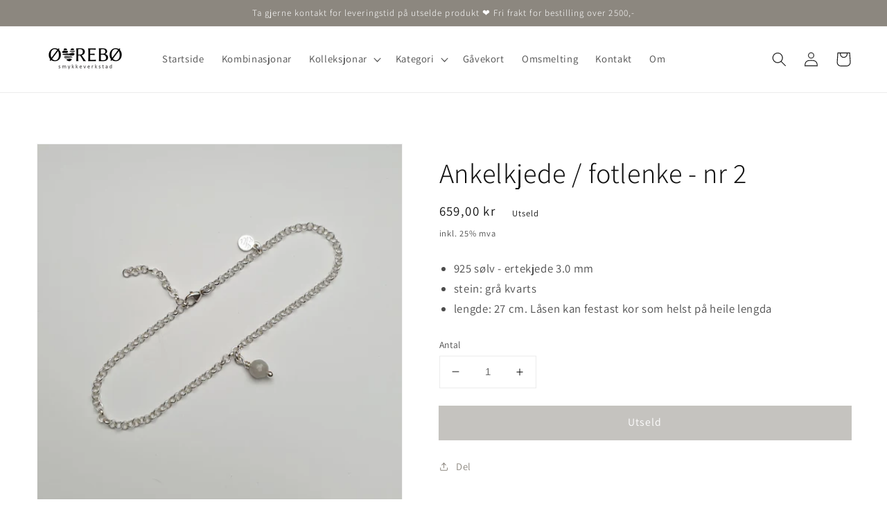

--- FILE ---
content_type: text/html; charset=utf-8
request_url: https://smykkeverkstad.no/products/ankelkjede-fotlenke-nr-2
body_size: 20761
content:
<!doctype html>
<html class="no-js" lang="nb">
  <head>
    <meta charset="utf-8">
    <meta http-equiv="X-UA-Compatible" content="IE=edge">
    <meta name="viewport" content="width=device-width,initial-scale=1">
    <meta name="theme-color" content="">
    <link rel="canonical" href="https://smykkeverkstad.no/products/ankelkjede-fotlenke-nr-2">
    <link rel="preconnect" href="https://cdn.shopify.com" crossorigin><link rel="icon" type="image/png" href="//smykkeverkstad.no/cdn/shop/files/IKON_32x32.png?v=1641393335"><link rel="preconnect" href="https://fonts.shopifycdn.com" crossorigin><title>
      Ankelkjede / fotlenke - nr 2 | ØVREBØ smykkeverkstad
</title>

    
      <meta name="description" content="Fin og enkel ankelkjede i 925 sølv med ekte stein. Sjå alle ankelkjedene i nettbutikken.">
    

    

<meta property="og:site_name" content="ØVREBØ smykkeverkstad">
<meta property="og:url" content="https://smykkeverkstad.no/products/ankelkjede-fotlenke-nr-2">
<meta property="og:title" content="Ankelkjede / fotlenke - nr 2 | ØVREBØ smykkeverkstad">
<meta property="og:type" content="product">
<meta property="og:description" content="Fin og enkel ankelkjede i 925 sølv med ekte stein. Sjå alle ankelkjedene i nettbutikken."><meta property="og:image" content="http://smykkeverkstad.no/cdn/shop/products/ANKEL_02.jpg?v=1677488365">
  <meta property="og:image:secure_url" content="https://smykkeverkstad.no/cdn/shop/products/ANKEL_02.jpg?v=1677488365">
  <meta property="og:image:width" content="1927">
  <meta property="og:image:height" content="1928"><meta property="og:price:amount" content="659,00">
  <meta property="og:price:currency" content="NOK"><meta name="twitter:card" content="summary_large_image">
<meta name="twitter:title" content="Ankelkjede / fotlenke - nr 2 | ØVREBØ smykkeverkstad">
<meta name="twitter:description" content="Fin og enkel ankelkjede i 925 sølv med ekte stein. Sjå alle ankelkjedene i nettbutikken.">


    <script src="//smykkeverkstad.no/cdn/shop/t/1/assets/global.js?v=134895141903428787311641212515" defer="defer"></script>
    <script>window.performance && window.performance.mark && window.performance.mark('shopify.content_for_header.start');</script><meta name="facebook-domain-verification" content="l5myq1v7bss0v0c8jaie4tcmg5px9s">
<meta id="shopify-digital-wallet" name="shopify-digital-wallet" content="/60550676654/digital_wallets/dialog">
<link rel="alternate" type="application/json+oembed" href="https://smykkeverkstad.no/products/ankelkjede-fotlenke-nr-2.oembed">
<script async="async" src="/checkouts/internal/preloads.js?locale=nb-NO"></script>
<script id="shopify-features" type="application/json">{"accessToken":"86fb31ca8e72f2e584ef346048121209","betas":["rich-media-storefront-analytics"],"domain":"smykkeverkstad.no","predictiveSearch":true,"shopId":60550676654,"locale":"nb"}</script>
<script>var Shopify = Shopify || {};
Shopify.shop = "smykkeverkstad.myshopify.com";
Shopify.locale = "nb";
Shopify.currency = {"active":"NOK","rate":"1.0"};
Shopify.country = "NO";
Shopify.theme = {"name":"Dawn","id":127979880622,"schema_name":"Dawn","schema_version":"2.5.0","theme_store_id":887,"role":"main"};
Shopify.theme.handle = "null";
Shopify.theme.style = {"id":null,"handle":null};
Shopify.cdnHost = "smykkeverkstad.no/cdn";
Shopify.routes = Shopify.routes || {};
Shopify.routes.root = "/";</script>
<script type="module">!function(o){(o.Shopify=o.Shopify||{}).modules=!0}(window);</script>
<script>!function(o){function n(){var o=[];function n(){o.push(Array.prototype.slice.apply(arguments))}return n.q=o,n}var t=o.Shopify=o.Shopify||{};t.loadFeatures=n(),t.autoloadFeatures=n()}(window);</script>
<script id="shop-js-analytics" type="application/json">{"pageType":"product"}</script>
<script defer="defer" async type="module" src="//smykkeverkstad.no/cdn/shopifycloud/shop-js/modules/v2/client.init-shop-cart-sync_Cq55waMD.nb.esm.js"></script>
<script defer="defer" async type="module" src="//smykkeverkstad.no/cdn/shopifycloud/shop-js/modules/v2/chunk.common_DIOnffBL.esm.js"></script>
<script defer="defer" async type="module" src="//smykkeverkstad.no/cdn/shopifycloud/shop-js/modules/v2/chunk.modal_DOnzx6pZ.esm.js"></script>
<script type="module">
  await import("//smykkeverkstad.no/cdn/shopifycloud/shop-js/modules/v2/client.init-shop-cart-sync_Cq55waMD.nb.esm.js");
await import("//smykkeverkstad.no/cdn/shopifycloud/shop-js/modules/v2/chunk.common_DIOnffBL.esm.js");
await import("//smykkeverkstad.no/cdn/shopifycloud/shop-js/modules/v2/chunk.modal_DOnzx6pZ.esm.js");

  window.Shopify.SignInWithShop?.initShopCartSync?.({"fedCMEnabled":true,"windoidEnabled":true});

</script>
<script id="__st">var __st={"a":60550676654,"offset":3600,"reqid":"5b058d06-8821-4df7-b603-e377ed9b9c22-1769040287","pageurl":"smykkeverkstad.no\/products\/ankelkjede-fotlenke-nr-2","u":"81c88139e534","p":"product","rtyp":"product","rid":7933217276078};</script>
<script>window.ShopifyPaypalV4VisibilityTracking = true;</script>
<script id="captcha-bootstrap">!function(){'use strict';const t='contact',e='account',n='new_comment',o=[[t,t],['blogs',n],['comments',n],[t,'customer']],c=[[e,'customer_login'],[e,'guest_login'],[e,'recover_customer_password'],[e,'create_customer']],r=t=>t.map((([t,e])=>`form[action*='/${t}']:not([data-nocaptcha='true']) input[name='form_type'][value='${e}']`)).join(','),a=t=>()=>t?[...document.querySelectorAll(t)].map((t=>t.form)):[];function s(){const t=[...o],e=r(t);return a(e)}const i='password',u='form_key',d=['recaptcha-v3-token','g-recaptcha-response','h-captcha-response',i],f=()=>{try{return window.sessionStorage}catch{return}},m='__shopify_v',_=t=>t.elements[u];function p(t,e,n=!1){try{const o=window.sessionStorage,c=JSON.parse(o.getItem(e)),{data:r}=function(t){const{data:e,action:n}=t;return t[m]||n?{data:e,action:n}:{data:t,action:n}}(c);for(const[e,n]of Object.entries(r))t.elements[e]&&(t.elements[e].value=n);n&&o.removeItem(e)}catch(o){console.error('form repopulation failed',{error:o})}}const l='form_type',E='cptcha';function T(t){t.dataset[E]=!0}const w=window,h=w.document,L='Shopify',v='ce_forms',y='captcha';let A=!1;((t,e)=>{const n=(g='f06e6c50-85a8-45c8-87d0-21a2b65856fe',I='https://cdn.shopify.com/shopifycloud/storefront-forms-hcaptcha/ce_storefront_forms_captcha_hcaptcha.v1.5.2.iife.js',D={infoText:'Beskyttet av hCaptcha',privacyText:'Personvern',termsText:'Vilkår'},(t,e,n)=>{const o=w[L][v],c=o.bindForm;if(c)return c(t,g,e,D).then(n);var r;o.q.push([[t,g,e,D],n]),r=I,A||(h.body.append(Object.assign(h.createElement('script'),{id:'captcha-provider',async:!0,src:r})),A=!0)});var g,I,D;w[L]=w[L]||{},w[L][v]=w[L][v]||{},w[L][v].q=[],w[L][y]=w[L][y]||{},w[L][y].protect=function(t,e){n(t,void 0,e),T(t)},Object.freeze(w[L][y]),function(t,e,n,w,h,L){const[v,y,A,g]=function(t,e,n){const i=e?o:[],u=t?c:[],d=[...i,...u],f=r(d),m=r(i),_=r(d.filter((([t,e])=>n.includes(e))));return[a(f),a(m),a(_),s()]}(w,h,L),I=t=>{const e=t.target;return e instanceof HTMLFormElement?e:e&&e.form},D=t=>v().includes(t);t.addEventListener('submit',(t=>{const e=I(t);if(!e)return;const n=D(e)&&!e.dataset.hcaptchaBound&&!e.dataset.recaptchaBound,o=_(e),c=g().includes(e)&&(!o||!o.value);(n||c)&&t.preventDefault(),c&&!n&&(function(t){try{if(!f())return;!function(t){const e=f();if(!e)return;const n=_(t);if(!n)return;const o=n.value;o&&e.removeItem(o)}(t);const e=Array.from(Array(32),(()=>Math.random().toString(36)[2])).join('');!function(t,e){_(t)||t.append(Object.assign(document.createElement('input'),{type:'hidden',name:u})),t.elements[u].value=e}(t,e),function(t,e){const n=f();if(!n)return;const o=[...t.querySelectorAll(`input[type='${i}']`)].map((({name:t})=>t)),c=[...d,...o],r={};for(const[a,s]of new FormData(t).entries())c.includes(a)||(r[a]=s);n.setItem(e,JSON.stringify({[m]:1,action:t.action,data:r}))}(t,e)}catch(e){console.error('failed to persist form',e)}}(e),e.submit())}));const S=(t,e)=>{t&&!t.dataset[E]&&(n(t,e.some((e=>e===t))),T(t))};for(const o of['focusin','change'])t.addEventListener(o,(t=>{const e=I(t);D(e)&&S(e,y())}));const B=e.get('form_key'),M=e.get(l),P=B&&M;t.addEventListener('DOMContentLoaded',(()=>{const t=y();if(P)for(const e of t)e.elements[l].value===M&&p(e,B);[...new Set([...A(),...v().filter((t=>'true'===t.dataset.shopifyCaptcha))])].forEach((e=>S(e,t)))}))}(h,new URLSearchParams(w.location.search),n,t,e,['guest_login'])})(!0,!0)}();</script>
<script integrity="sha256-4kQ18oKyAcykRKYeNunJcIwy7WH5gtpwJnB7kiuLZ1E=" data-source-attribution="shopify.loadfeatures" defer="defer" src="//smykkeverkstad.no/cdn/shopifycloud/storefront/assets/storefront/load_feature-a0a9edcb.js" crossorigin="anonymous"></script>
<script data-source-attribution="shopify.dynamic_checkout.dynamic.init">var Shopify=Shopify||{};Shopify.PaymentButton=Shopify.PaymentButton||{isStorefrontPortableWallets:!0,init:function(){window.Shopify.PaymentButton.init=function(){};var t=document.createElement("script");t.src="https://smykkeverkstad.no/cdn/shopifycloud/portable-wallets/latest/portable-wallets.nb.js",t.type="module",document.head.appendChild(t)}};
</script>
<script data-source-attribution="shopify.dynamic_checkout.buyer_consent">
  function portableWalletsHideBuyerConsent(e){var t=document.getElementById("shopify-buyer-consent"),n=document.getElementById("shopify-subscription-policy-button");t&&n&&(t.classList.add("hidden"),t.setAttribute("aria-hidden","true"),n.removeEventListener("click",e))}function portableWalletsShowBuyerConsent(e){var t=document.getElementById("shopify-buyer-consent"),n=document.getElementById("shopify-subscription-policy-button");t&&n&&(t.classList.remove("hidden"),t.removeAttribute("aria-hidden"),n.addEventListener("click",e))}window.Shopify?.PaymentButton&&(window.Shopify.PaymentButton.hideBuyerConsent=portableWalletsHideBuyerConsent,window.Shopify.PaymentButton.showBuyerConsent=portableWalletsShowBuyerConsent);
</script>
<script data-source-attribution="shopify.dynamic_checkout.cart.bootstrap">document.addEventListener("DOMContentLoaded",(function(){function t(){return document.querySelector("shopify-accelerated-checkout-cart, shopify-accelerated-checkout")}if(t())Shopify.PaymentButton.init();else{new MutationObserver((function(e,n){t()&&(Shopify.PaymentButton.init(),n.disconnect())})).observe(document.body,{childList:!0,subtree:!0})}}));
</script>
<script id='scb4127' type='text/javascript' async='' src='https://smykkeverkstad.no/cdn/shopifycloud/privacy-banner/storefront-banner.js'></script><script id="sections-script" data-sections="main-product,product-recommendations,header,footer" defer="defer" src="//smykkeverkstad.no/cdn/shop/t/1/compiled_assets/scripts.js?v=773"></script>
<script>window.performance && window.performance.mark && window.performance.mark('shopify.content_for_header.end');</script>


    <style data-shopify>
      @font-face {
  font-family: Assistant;
  font-weight: 400;
  font-style: normal;
  font-display: swap;
  src: url("//smykkeverkstad.no/cdn/fonts/assistant/assistant_n4.9120912a469cad1cc292572851508ca49d12e768.woff2") format("woff2"),
       url("//smykkeverkstad.no/cdn/fonts/assistant/assistant_n4.6e9875ce64e0fefcd3f4446b7ec9036b3ddd2985.woff") format("woff");
}

      @font-face {
  font-family: Assistant;
  font-weight: 700;
  font-style: normal;
  font-display: swap;
  src: url("//smykkeverkstad.no/cdn/fonts/assistant/assistant_n7.bf44452348ec8b8efa3aa3068825305886b1c83c.woff2") format("woff2"),
       url("//smykkeverkstad.no/cdn/fonts/assistant/assistant_n7.0c887fee83f6b3bda822f1150b912c72da0f7b64.woff") format("woff");
}

      
      
      @font-face {
  font-family: Assistant;
  font-weight: 300;
  font-style: normal;
  font-display: swap;
  src: url("//smykkeverkstad.no/cdn/fonts/assistant/assistant_n3.1fff089a5b8f8ed9b5d0a303bc8584447f9c22fe.woff2") format("woff2"),
       url("//smykkeverkstad.no/cdn/fonts/assistant/assistant_n3.188648856c6bc22c26d85da661933448752051e0.woff") format("woff");
}


      :root {
        --font-body-family: Assistant, sans-serif;
        --font-body-style: normal;
        --font-body-weight: 400;

        --font-heading-family: Assistant, sans-serif;
        --font-heading-style: normal;
        --font-heading-weight: 300;

        --font-body-scale: 1.05;
        --font-heading-scale: 0.9523809523809523;

        --color-base-text: 18, 18, 18;
        --color-base-background-1: 255, 255, 255;
        --color-base-background-2: 174, 214, 180;
        --color-base-solid-button-labels: 255, 255, 255;
        --color-base-outline-button-labels: 140, 135, 127;
        --color-base-accent-1: 140, 135, 127;
        --color-base-accent-2: 140, 135, 127;
        --payment-terms-background-color: #FFFFFF;

        --gradient-base-background-1: #FFFFFF;
        --gradient-base-background-2: #aed6b4;
        --gradient-base-accent-1: #8c877f;
        --gradient-base-accent-2: #8c877f;

        --page-width: 160rem;
        --page-width-margin: 2rem;
      }

      *,
      *::before,
      *::after {
        box-sizing: inherit;
      }

      html {
        box-sizing: border-box;
        font-size: calc(var(--font-body-scale) * 62.5%);
        height: 100%;
      }

      body {
        display: grid;
        grid-template-rows: auto auto 1fr auto;
        grid-template-columns: 100%;
        min-height: 100%;
        margin: 0;
        font-size: 1.5rem;
        letter-spacing: 0.06rem;
        line-height: calc(1 + 0.8 / var(--font-body-scale));
        font-family: var(--font-body-family);
        font-style: var(--font-body-style);
        font-weight: var(--font-body-weight);
      }

      @media screen and (min-width: 750px) {
        body {
          font-size: 1.6rem;
        }
      }
    </style>

    <link href="//smykkeverkstad.no/cdn/shop/t/1/assets/base.css?v=66804525312252619961641212531" rel="stylesheet" type="text/css" media="all" />
<link rel="preload" as="font" href="//smykkeverkstad.no/cdn/fonts/assistant/assistant_n4.9120912a469cad1cc292572851508ca49d12e768.woff2" type="font/woff2" crossorigin><link rel="preload" as="font" href="//smykkeverkstad.no/cdn/fonts/assistant/assistant_n3.1fff089a5b8f8ed9b5d0a303bc8584447f9c22fe.woff2" type="font/woff2" crossorigin><link rel="stylesheet" href="//smykkeverkstad.no/cdn/shop/t/1/assets/component-predictive-search.css?v=10425135875555615991641212511" media="print" onload="this.media='all'"><script>document.documentElement.className = document.documentElement.className.replace('no-js', 'js');
    if (Shopify.designMode) {
      document.documentElement.classList.add('shopify-design-mode');
    }
    </script>
  <link href="https://monorail-edge.shopifysvc.com" rel="dns-prefetch">
<script>(function(){if ("sendBeacon" in navigator && "performance" in window) {try {var session_token_from_headers = performance.getEntriesByType('navigation')[0].serverTiming.find(x => x.name == '_s').description;} catch {var session_token_from_headers = undefined;}var session_cookie_matches = document.cookie.match(/_shopify_s=([^;]*)/);var session_token_from_cookie = session_cookie_matches && session_cookie_matches.length === 2 ? session_cookie_matches[1] : "";var session_token = session_token_from_headers || session_token_from_cookie || "";function handle_abandonment_event(e) {var entries = performance.getEntries().filter(function(entry) {return /monorail-edge.shopifysvc.com/.test(entry.name);});if (!window.abandonment_tracked && entries.length === 0) {window.abandonment_tracked = true;var currentMs = Date.now();var navigation_start = performance.timing.navigationStart;var payload = {shop_id: 60550676654,url: window.location.href,navigation_start,duration: currentMs - navigation_start,session_token,page_type: "product"};window.navigator.sendBeacon("https://monorail-edge.shopifysvc.com/v1/produce", JSON.stringify({schema_id: "online_store_buyer_site_abandonment/1.1",payload: payload,metadata: {event_created_at_ms: currentMs,event_sent_at_ms: currentMs}}));}}window.addEventListener('pagehide', handle_abandonment_event);}}());</script>
<script id="web-pixels-manager-setup">(function e(e,d,r,n,o){if(void 0===o&&(o={}),!Boolean(null===(a=null===(i=window.Shopify)||void 0===i?void 0:i.analytics)||void 0===a?void 0:a.replayQueue)){var i,a;window.Shopify=window.Shopify||{};var t=window.Shopify;t.analytics=t.analytics||{};var s=t.analytics;s.replayQueue=[],s.publish=function(e,d,r){return s.replayQueue.push([e,d,r]),!0};try{self.performance.mark("wpm:start")}catch(e){}var l=function(){var e={modern:/Edge?\/(1{2}[4-9]|1[2-9]\d|[2-9]\d{2}|\d{4,})\.\d+(\.\d+|)|Firefox\/(1{2}[4-9]|1[2-9]\d|[2-9]\d{2}|\d{4,})\.\d+(\.\d+|)|Chrom(ium|e)\/(9{2}|\d{3,})\.\d+(\.\d+|)|(Maci|X1{2}).+ Version\/(15\.\d+|(1[6-9]|[2-9]\d|\d{3,})\.\d+)([,.]\d+|)( \(\w+\)|)( Mobile\/\w+|) Safari\/|Chrome.+OPR\/(9{2}|\d{3,})\.\d+\.\d+|(CPU[ +]OS|iPhone[ +]OS|CPU[ +]iPhone|CPU IPhone OS|CPU iPad OS)[ +]+(15[._]\d+|(1[6-9]|[2-9]\d|\d{3,})[._]\d+)([._]\d+|)|Android:?[ /-](13[3-9]|1[4-9]\d|[2-9]\d{2}|\d{4,})(\.\d+|)(\.\d+|)|Android.+Firefox\/(13[5-9]|1[4-9]\d|[2-9]\d{2}|\d{4,})\.\d+(\.\d+|)|Android.+Chrom(ium|e)\/(13[3-9]|1[4-9]\d|[2-9]\d{2}|\d{4,})\.\d+(\.\d+|)|SamsungBrowser\/([2-9]\d|\d{3,})\.\d+/,legacy:/Edge?\/(1[6-9]|[2-9]\d|\d{3,})\.\d+(\.\d+|)|Firefox\/(5[4-9]|[6-9]\d|\d{3,})\.\d+(\.\d+|)|Chrom(ium|e)\/(5[1-9]|[6-9]\d|\d{3,})\.\d+(\.\d+|)([\d.]+$|.*Safari\/(?![\d.]+ Edge\/[\d.]+$))|(Maci|X1{2}).+ Version\/(10\.\d+|(1[1-9]|[2-9]\d|\d{3,})\.\d+)([,.]\d+|)( \(\w+\)|)( Mobile\/\w+|) Safari\/|Chrome.+OPR\/(3[89]|[4-9]\d|\d{3,})\.\d+\.\d+|(CPU[ +]OS|iPhone[ +]OS|CPU[ +]iPhone|CPU IPhone OS|CPU iPad OS)[ +]+(10[._]\d+|(1[1-9]|[2-9]\d|\d{3,})[._]\d+)([._]\d+|)|Android:?[ /-](13[3-9]|1[4-9]\d|[2-9]\d{2}|\d{4,})(\.\d+|)(\.\d+|)|Mobile Safari.+OPR\/([89]\d|\d{3,})\.\d+\.\d+|Android.+Firefox\/(13[5-9]|1[4-9]\d|[2-9]\d{2}|\d{4,})\.\d+(\.\d+|)|Android.+Chrom(ium|e)\/(13[3-9]|1[4-9]\d|[2-9]\d{2}|\d{4,})\.\d+(\.\d+|)|Android.+(UC? ?Browser|UCWEB|U3)[ /]?(15\.([5-9]|\d{2,})|(1[6-9]|[2-9]\d|\d{3,})\.\d+)\.\d+|SamsungBrowser\/(5\.\d+|([6-9]|\d{2,})\.\d+)|Android.+MQ{2}Browser\/(14(\.(9|\d{2,})|)|(1[5-9]|[2-9]\d|\d{3,})(\.\d+|))(\.\d+|)|K[Aa][Ii]OS\/(3\.\d+|([4-9]|\d{2,})\.\d+)(\.\d+|)/},d=e.modern,r=e.legacy,n=navigator.userAgent;return n.match(d)?"modern":n.match(r)?"legacy":"unknown"}(),u="modern"===l?"modern":"legacy",c=(null!=n?n:{modern:"",legacy:""})[u],f=function(e){return[e.baseUrl,"/wpm","/b",e.hashVersion,"modern"===e.buildTarget?"m":"l",".js"].join("")}({baseUrl:d,hashVersion:r,buildTarget:u}),m=function(e){var d=e.version,r=e.bundleTarget,n=e.surface,o=e.pageUrl,i=e.monorailEndpoint;return{emit:function(e){var a=e.status,t=e.errorMsg,s=(new Date).getTime(),l=JSON.stringify({metadata:{event_sent_at_ms:s},events:[{schema_id:"web_pixels_manager_load/3.1",payload:{version:d,bundle_target:r,page_url:o,status:a,surface:n,error_msg:t},metadata:{event_created_at_ms:s}}]});if(!i)return console&&console.warn&&console.warn("[Web Pixels Manager] No Monorail endpoint provided, skipping logging."),!1;try{return self.navigator.sendBeacon.bind(self.navigator)(i,l)}catch(e){}var u=new XMLHttpRequest;try{return u.open("POST",i,!0),u.setRequestHeader("Content-Type","text/plain"),u.send(l),!0}catch(e){return console&&console.warn&&console.warn("[Web Pixels Manager] Got an unhandled error while logging to Monorail."),!1}}}}({version:r,bundleTarget:l,surface:e.surface,pageUrl:self.location.href,monorailEndpoint:e.monorailEndpoint});try{o.browserTarget=l,function(e){var d=e.src,r=e.async,n=void 0===r||r,o=e.onload,i=e.onerror,a=e.sri,t=e.scriptDataAttributes,s=void 0===t?{}:t,l=document.createElement("script"),u=document.querySelector("head"),c=document.querySelector("body");if(l.async=n,l.src=d,a&&(l.integrity=a,l.crossOrigin="anonymous"),s)for(var f in s)if(Object.prototype.hasOwnProperty.call(s,f))try{l.dataset[f]=s[f]}catch(e){}if(o&&l.addEventListener("load",o),i&&l.addEventListener("error",i),u)u.appendChild(l);else{if(!c)throw new Error("Did not find a head or body element to append the script");c.appendChild(l)}}({src:f,async:!0,onload:function(){if(!function(){var e,d;return Boolean(null===(d=null===(e=window.Shopify)||void 0===e?void 0:e.analytics)||void 0===d?void 0:d.initialized)}()){var d=window.webPixelsManager.init(e)||void 0;if(d){var r=window.Shopify.analytics;r.replayQueue.forEach((function(e){var r=e[0],n=e[1],o=e[2];d.publishCustomEvent(r,n,o)})),r.replayQueue=[],r.publish=d.publishCustomEvent,r.visitor=d.visitor,r.initialized=!0}}},onerror:function(){return m.emit({status:"failed",errorMsg:"".concat(f," has failed to load")})},sri:function(e){var d=/^sha384-[A-Za-z0-9+/=]+$/;return"string"==typeof e&&d.test(e)}(c)?c:"",scriptDataAttributes:o}),m.emit({status:"loading"})}catch(e){m.emit({status:"failed",errorMsg:(null==e?void 0:e.message)||"Unknown error"})}}})({shopId: 60550676654,storefrontBaseUrl: "https://smykkeverkstad.no",extensionsBaseUrl: "https://extensions.shopifycdn.com/cdn/shopifycloud/web-pixels-manager",monorailEndpoint: "https://monorail-edge.shopifysvc.com/unstable/produce_batch",surface: "storefront-renderer",enabledBetaFlags: ["2dca8a86"],webPixelsConfigList: [{"id":"177995950","configuration":"{\"pixel_id\":\"455170096179983\",\"pixel_type\":\"facebook_pixel\",\"metaapp_system_user_token\":\"-\"}","eventPayloadVersion":"v1","runtimeContext":"OPEN","scriptVersion":"ca16bc87fe92b6042fbaa3acc2fbdaa6","type":"APP","apiClientId":2329312,"privacyPurposes":["ANALYTICS","MARKETING","SALE_OF_DATA"],"dataSharingAdjustments":{"protectedCustomerApprovalScopes":["read_customer_address","read_customer_email","read_customer_name","read_customer_personal_data","read_customer_phone"]}},{"id":"shopify-app-pixel","configuration":"{}","eventPayloadVersion":"v1","runtimeContext":"STRICT","scriptVersion":"0450","apiClientId":"shopify-pixel","type":"APP","privacyPurposes":["ANALYTICS","MARKETING"]},{"id":"shopify-custom-pixel","eventPayloadVersion":"v1","runtimeContext":"LAX","scriptVersion":"0450","apiClientId":"shopify-pixel","type":"CUSTOM","privacyPurposes":["ANALYTICS","MARKETING"]}],isMerchantRequest: false,initData: {"shop":{"name":"ØVREBØ smykkeverkstad","paymentSettings":{"currencyCode":"NOK"},"myshopifyDomain":"smykkeverkstad.myshopify.com","countryCode":"NO","storefrontUrl":"https:\/\/smykkeverkstad.no"},"customer":null,"cart":null,"checkout":null,"productVariants":[{"price":{"amount":659.0,"currencyCode":"NOK"},"product":{"title":"Ankelkjede \/ fotlenke - nr 2","vendor":"ØVREBØ smykkeverkstad","id":"7933217276078","untranslatedTitle":"Ankelkjede \/ fotlenke - nr 2","url":"\/products\/ankelkjede-fotlenke-nr-2","type":""},"id":"43795722371246","image":{"src":"\/\/smykkeverkstad.no\/cdn\/shop\/products\/ANKEL_02.jpg?v=1677488365"},"sku":"","title":"Default Title","untranslatedTitle":"Default Title"}],"purchasingCompany":null},},"https://smykkeverkstad.no/cdn","fcfee988w5aeb613cpc8e4bc33m6693e112",{"modern":"","legacy":""},{"shopId":"60550676654","storefrontBaseUrl":"https:\/\/smykkeverkstad.no","extensionBaseUrl":"https:\/\/extensions.shopifycdn.com\/cdn\/shopifycloud\/web-pixels-manager","surface":"storefront-renderer","enabledBetaFlags":"[\"2dca8a86\"]","isMerchantRequest":"false","hashVersion":"fcfee988w5aeb613cpc8e4bc33m6693e112","publish":"custom","events":"[[\"page_viewed\",{}],[\"product_viewed\",{\"productVariant\":{\"price\":{\"amount\":659.0,\"currencyCode\":\"NOK\"},\"product\":{\"title\":\"Ankelkjede \/ fotlenke - nr 2\",\"vendor\":\"ØVREBØ smykkeverkstad\",\"id\":\"7933217276078\",\"untranslatedTitle\":\"Ankelkjede \/ fotlenke - nr 2\",\"url\":\"\/products\/ankelkjede-fotlenke-nr-2\",\"type\":\"\"},\"id\":\"43795722371246\",\"image\":{\"src\":\"\/\/smykkeverkstad.no\/cdn\/shop\/products\/ANKEL_02.jpg?v=1677488365\"},\"sku\":\"\",\"title\":\"Default Title\",\"untranslatedTitle\":\"Default Title\"}}]]"});</script><script>
  window.ShopifyAnalytics = window.ShopifyAnalytics || {};
  window.ShopifyAnalytics.meta = window.ShopifyAnalytics.meta || {};
  window.ShopifyAnalytics.meta.currency = 'NOK';
  var meta = {"product":{"id":7933217276078,"gid":"gid:\/\/shopify\/Product\/7933217276078","vendor":"ØVREBØ smykkeverkstad","type":"","handle":"ankelkjede-fotlenke-nr-2","variants":[{"id":43795722371246,"price":65900,"name":"Ankelkjede \/ fotlenke - nr 2","public_title":null,"sku":""}],"remote":false},"page":{"pageType":"product","resourceType":"product","resourceId":7933217276078,"requestId":"5b058d06-8821-4df7-b603-e377ed9b9c22-1769040287"}};
  for (var attr in meta) {
    window.ShopifyAnalytics.meta[attr] = meta[attr];
  }
</script>
<script class="analytics">
  (function () {
    var customDocumentWrite = function(content) {
      var jquery = null;

      if (window.jQuery) {
        jquery = window.jQuery;
      } else if (window.Checkout && window.Checkout.$) {
        jquery = window.Checkout.$;
      }

      if (jquery) {
        jquery('body').append(content);
      }
    };

    var hasLoggedConversion = function(token) {
      if (token) {
        return document.cookie.indexOf('loggedConversion=' + token) !== -1;
      }
      return false;
    }

    var setCookieIfConversion = function(token) {
      if (token) {
        var twoMonthsFromNow = new Date(Date.now());
        twoMonthsFromNow.setMonth(twoMonthsFromNow.getMonth() + 2);

        document.cookie = 'loggedConversion=' + token + '; expires=' + twoMonthsFromNow;
      }
    }

    var trekkie = window.ShopifyAnalytics.lib = window.trekkie = window.trekkie || [];
    if (trekkie.integrations) {
      return;
    }
    trekkie.methods = [
      'identify',
      'page',
      'ready',
      'track',
      'trackForm',
      'trackLink'
    ];
    trekkie.factory = function(method) {
      return function() {
        var args = Array.prototype.slice.call(arguments);
        args.unshift(method);
        trekkie.push(args);
        return trekkie;
      };
    };
    for (var i = 0; i < trekkie.methods.length; i++) {
      var key = trekkie.methods[i];
      trekkie[key] = trekkie.factory(key);
    }
    trekkie.load = function(config) {
      trekkie.config = config || {};
      trekkie.config.initialDocumentCookie = document.cookie;
      var first = document.getElementsByTagName('script')[0];
      var script = document.createElement('script');
      script.type = 'text/javascript';
      script.onerror = function(e) {
        var scriptFallback = document.createElement('script');
        scriptFallback.type = 'text/javascript';
        scriptFallback.onerror = function(error) {
                var Monorail = {
      produce: function produce(monorailDomain, schemaId, payload) {
        var currentMs = new Date().getTime();
        var event = {
          schema_id: schemaId,
          payload: payload,
          metadata: {
            event_created_at_ms: currentMs,
            event_sent_at_ms: currentMs
          }
        };
        return Monorail.sendRequest("https://" + monorailDomain + "/v1/produce", JSON.stringify(event));
      },
      sendRequest: function sendRequest(endpointUrl, payload) {
        // Try the sendBeacon API
        if (window && window.navigator && typeof window.navigator.sendBeacon === 'function' && typeof window.Blob === 'function' && !Monorail.isIos12()) {
          var blobData = new window.Blob([payload], {
            type: 'text/plain'
          });

          if (window.navigator.sendBeacon(endpointUrl, blobData)) {
            return true;
          } // sendBeacon was not successful

        } // XHR beacon

        var xhr = new XMLHttpRequest();

        try {
          xhr.open('POST', endpointUrl);
          xhr.setRequestHeader('Content-Type', 'text/plain');
          xhr.send(payload);
        } catch (e) {
          console.log(e);
        }

        return false;
      },
      isIos12: function isIos12() {
        return window.navigator.userAgent.lastIndexOf('iPhone; CPU iPhone OS 12_') !== -1 || window.navigator.userAgent.lastIndexOf('iPad; CPU OS 12_') !== -1;
      }
    };
    Monorail.produce('monorail-edge.shopifysvc.com',
      'trekkie_storefront_load_errors/1.1',
      {shop_id: 60550676654,
      theme_id: 127979880622,
      app_name: "storefront",
      context_url: window.location.href,
      source_url: "//smykkeverkstad.no/cdn/s/trekkie.storefront.9615f8e10e499e09ff0451d383e936edfcfbbf47.min.js"});

        };
        scriptFallback.async = true;
        scriptFallback.src = '//smykkeverkstad.no/cdn/s/trekkie.storefront.9615f8e10e499e09ff0451d383e936edfcfbbf47.min.js';
        first.parentNode.insertBefore(scriptFallback, first);
      };
      script.async = true;
      script.src = '//smykkeverkstad.no/cdn/s/trekkie.storefront.9615f8e10e499e09ff0451d383e936edfcfbbf47.min.js';
      first.parentNode.insertBefore(script, first);
    };
    trekkie.load(
      {"Trekkie":{"appName":"storefront","development":false,"defaultAttributes":{"shopId":60550676654,"isMerchantRequest":null,"themeId":127979880622,"themeCityHash":"15099424365932559831","contentLanguage":"nb","currency":"NOK","eventMetadataId":"71c0c6c8-a868-4d3e-96b1-9be998a0322e"},"isServerSideCookieWritingEnabled":true,"monorailRegion":"shop_domain","enabledBetaFlags":["65f19447"]},"Session Attribution":{},"S2S":{"facebookCapiEnabled":true,"source":"trekkie-storefront-renderer","apiClientId":580111}}
    );

    var loaded = false;
    trekkie.ready(function() {
      if (loaded) return;
      loaded = true;

      window.ShopifyAnalytics.lib = window.trekkie;

      var originalDocumentWrite = document.write;
      document.write = customDocumentWrite;
      try { window.ShopifyAnalytics.merchantGoogleAnalytics.call(this); } catch(error) {};
      document.write = originalDocumentWrite;

      window.ShopifyAnalytics.lib.page(null,{"pageType":"product","resourceType":"product","resourceId":7933217276078,"requestId":"5b058d06-8821-4df7-b603-e377ed9b9c22-1769040287","shopifyEmitted":true});

      var match = window.location.pathname.match(/checkouts\/(.+)\/(thank_you|post_purchase)/)
      var token = match? match[1]: undefined;
      if (!hasLoggedConversion(token)) {
        setCookieIfConversion(token);
        window.ShopifyAnalytics.lib.track("Viewed Product",{"currency":"NOK","variantId":43795722371246,"productId":7933217276078,"productGid":"gid:\/\/shopify\/Product\/7933217276078","name":"Ankelkjede \/ fotlenke - nr 2","price":"659.00","sku":"","brand":"ØVREBØ smykkeverkstad","variant":null,"category":"","nonInteraction":true,"remote":false},undefined,undefined,{"shopifyEmitted":true});
      window.ShopifyAnalytics.lib.track("monorail:\/\/trekkie_storefront_viewed_product\/1.1",{"currency":"NOK","variantId":43795722371246,"productId":7933217276078,"productGid":"gid:\/\/shopify\/Product\/7933217276078","name":"Ankelkjede \/ fotlenke - nr 2","price":"659.00","sku":"","brand":"ØVREBØ smykkeverkstad","variant":null,"category":"","nonInteraction":true,"remote":false,"referer":"https:\/\/smykkeverkstad.no\/products\/ankelkjede-fotlenke-nr-2"});
      }
    });


        var eventsListenerScript = document.createElement('script');
        eventsListenerScript.async = true;
        eventsListenerScript.src = "//smykkeverkstad.no/cdn/shopifycloud/storefront/assets/shop_events_listener-3da45d37.js";
        document.getElementsByTagName('head')[0].appendChild(eventsListenerScript);

})();</script>
<script
  defer
  src="https://smykkeverkstad.no/cdn/shopifycloud/perf-kit/shopify-perf-kit-3.0.4.min.js"
  data-application="storefront-renderer"
  data-shop-id="60550676654"
  data-render-region="gcp-us-central1"
  data-page-type="product"
  data-theme-instance-id="127979880622"
  data-theme-name="Dawn"
  data-theme-version="2.5.0"
  data-monorail-region="shop_domain"
  data-resource-timing-sampling-rate="10"
  data-shs="true"
  data-shs-beacon="true"
  data-shs-export-with-fetch="true"
  data-shs-logs-sample-rate="1"
  data-shs-beacon-endpoint="https://smykkeverkstad.no/api/collect"
></script>
</head>

  <body class="gradient">
<script>window.KlarnaThemeGlobals={}; window.KlarnaThemeGlobals.productVariants=[{"id":43795722371246,"title":"Default Title","option1":"Default Title","option2":null,"option3":null,"sku":"","requires_shipping":true,"taxable":true,"featured_image":null,"available":false,"name":"Ankelkjede \/ fotlenke - nr 2","public_title":null,"options":["Default Title"],"price":65900,"weight":0,"compare_at_price":null,"inventory_management":"shopify","barcode":"","requires_selling_plan":false,"selling_plan_allocations":[]}];window.KlarnaThemeGlobals.documentCopy=document.cloneNode(true);</script>



    <a class="skip-to-content-link button visually-hidden" href="#MainContent">
      Gå vidare til innhaldet
    </a>

    <div id="shopify-section-announcement-bar" class="shopify-section"><div class="announcement-bar color-accent-2 gradient" role="region" aria-label="Kunngjering" ></div><div class="announcement-bar color-accent-1 gradient" role="region" aria-label="Kunngjering" ><p class="announcement-bar__message h5">
                Ta gjerne kontakt for leveringstid på utselde produkt ❤️ Fri frakt for bestilling over 2500,-
</p></div><div class="announcement-bar color-accent-1 gradient" role="region" aria-label="Kunngjering" ></div>
</div>
    <div id="shopify-section-header" class="shopify-section"><link rel="stylesheet" href="//smykkeverkstad.no/cdn/shop/t/1/assets/component-list-menu.css?v=161614383810958508431641212519" media="print" onload="this.media='all'">
<link rel="stylesheet" href="//smykkeverkstad.no/cdn/shop/t/1/assets/component-search.css?v=128662198121899399791641212497" media="print" onload="this.media='all'">
<link rel="stylesheet" href="//smykkeverkstad.no/cdn/shop/t/1/assets/component-menu-drawer.css?v=25441607779389632351641212501" media="print" onload="this.media='all'">
<link rel="stylesheet" href="//smykkeverkstad.no/cdn/shop/t/1/assets/component-cart-notification.css?v=460858370205038421641212495" media="print" onload="this.media='all'">
<link rel="stylesheet" href="//smykkeverkstad.no/cdn/shop/t/1/assets/component-cart-items.css?v=157471800145148034221641212531" media="print" onload="this.media='all'"><link rel="stylesheet" href="//smykkeverkstad.no/cdn/shop/t/1/assets/component-price.css?v=5328827735059554991641212500" media="print" onload="this.media='all'">
  <link rel="stylesheet" href="//smykkeverkstad.no/cdn/shop/t/1/assets/component-loading-overlay.css?v=167310470843593579841641212534" media="print" onload="this.media='all'"><noscript><link href="//smykkeverkstad.no/cdn/shop/t/1/assets/component-list-menu.css?v=161614383810958508431641212519" rel="stylesheet" type="text/css" media="all" /></noscript>
<noscript><link href="//smykkeverkstad.no/cdn/shop/t/1/assets/component-search.css?v=128662198121899399791641212497" rel="stylesheet" type="text/css" media="all" /></noscript>
<noscript><link href="//smykkeverkstad.no/cdn/shop/t/1/assets/component-menu-drawer.css?v=25441607779389632351641212501" rel="stylesheet" type="text/css" media="all" /></noscript>
<noscript><link href="//smykkeverkstad.no/cdn/shop/t/1/assets/component-cart-notification.css?v=460858370205038421641212495" rel="stylesheet" type="text/css" media="all" /></noscript>
<noscript><link href="//smykkeverkstad.no/cdn/shop/t/1/assets/component-cart-items.css?v=157471800145148034221641212531" rel="stylesheet" type="text/css" media="all" /></noscript>

<style>
  header-drawer {
    justify-self: start;
    margin-left: -1.2rem;
  }

  @media screen and (min-width: 990px) {
    header-drawer {
      display: none;
    }
  }

  .menu-drawer-container {
    display: flex;
  }

  .list-menu {
    list-style: none;
    padding: 0;
    margin: 0;
  }

  .list-menu--inline {
    display: inline-flex;
    flex-wrap: wrap;
  }

  summary.list-menu__item {
    padding-right: 2.7rem;
  }

  .list-menu__item {
    display: flex;
    align-items: center;
    line-height: calc(1 + 0.3 / var(--font-body-scale));
  }

  .list-menu__item--link {
    text-decoration: none;
    padding-bottom: 1rem;
    padding-top: 1rem;
    line-height: calc(1 + 0.8 / var(--font-body-scale));
  }

  @media screen and (min-width: 750px) {
    .list-menu__item--link {
      padding-bottom: 0.5rem;
      padding-top: 0.5rem;
    }
  }
</style>

<script src="//smykkeverkstad.no/cdn/shop/t/1/assets/details-disclosure.js?v=118626640824924522881641212527" defer="defer"></script>
<script src="//smykkeverkstad.no/cdn/shop/t/1/assets/details-modal.js?v=4511761896672669691641212526" defer="defer"></script>
<script src="//smykkeverkstad.no/cdn/shop/t/1/assets/cart-notification.js?v=18770815536247936311641212499" defer="defer"></script>

<svg xmlns="http://www.w3.org/2000/svg" class="hidden">
  <symbol id="icon-search" viewbox="0 0 18 19" fill="none">
    <path fill-rule="evenodd" clip-rule="evenodd" d="M11.03 11.68A5.784 5.784 0 112.85 3.5a5.784 5.784 0 018.18 8.18zm.26 1.12a6.78 6.78 0 11.72-.7l5.4 5.4a.5.5 0 11-.71.7l-5.41-5.4z" fill="currentColor"/>
  </symbol>

  <symbol id="icon-close" class="icon icon-close" fill="none" viewBox="0 0 18 17">
    <path d="M.865 15.978a.5.5 0 00.707.707l7.433-7.431 7.579 7.282a.501.501 0 00.846-.37.5.5 0 00-.153-.351L9.712 8.546l7.417-7.416a.5.5 0 10-.707-.708L8.991 7.853 1.413.573a.5.5 0 10-.693.72l7.563 7.268-7.418 7.417z" fill="currentColor">
  </symbol>
</svg>
<sticky-header class="header-wrapper color-background-1 gradient header-wrapper--border-bottom">
  <header class="header header--middle-left page-width header--has-menu"><header-drawer data-breakpoint="tablet">
        <details id="Details-menu-drawer-container" class="menu-drawer-container">
          <summary class="header__icon header__icon--menu header__icon--summary link focus-inset" aria-label="Meny">
            <span>
              <svg xmlns="http://www.w3.org/2000/svg" aria-hidden="true" focusable="false" role="presentation" class="icon icon-hamburger" fill="none" viewBox="0 0 18 16">
  <path d="M1 .5a.5.5 0 100 1h15.71a.5.5 0 000-1H1zM.5 8a.5.5 0 01.5-.5h15.71a.5.5 0 010 1H1A.5.5 0 01.5 8zm0 7a.5.5 0 01.5-.5h15.71a.5.5 0 010 1H1a.5.5 0 01-.5-.5z" fill="currentColor">
</svg>

              <svg xmlns="http://www.w3.org/2000/svg" aria-hidden="true" focusable="false" role="presentation" class="icon icon-close" fill="none" viewBox="0 0 18 17">
  <path d="M.865 15.978a.5.5 0 00.707.707l7.433-7.431 7.579 7.282a.501.501 0 00.846-.37.5.5 0 00-.153-.351L9.712 8.546l7.417-7.416a.5.5 0 10-.707-.708L8.991 7.853 1.413.573a.5.5 0 10-.693.72l7.563 7.268-7.418 7.417z" fill="currentColor">
</svg>

            </span>
          </summary>
          <div id="menu-drawer" class="menu-drawer motion-reduce" tabindex="-1">
            <div class="menu-drawer__inner-container">
              <div class="menu-drawer__navigation-container">
                <nav class="menu-drawer__navigation">
                  <ul class="menu-drawer__menu list-menu" role="list"><li><a href="/" class="menu-drawer__menu-item list-menu__item link link--text focus-inset">
                            Startside
                          </a></li><li><a href="/collections/kombinasjonar" class="menu-drawer__menu-item list-menu__item link link--text focus-inset">
                            Kombinasjonar
                          </a></li><li><details id="Details-menu-drawer-menu-item-3">
                            <summary class="menu-drawer__menu-item list-menu__item link link--text focus-inset">
                              Kolleksjonar
                              <svg viewBox="0 0 14 10" fill="none" aria-hidden="true" focusable="false" role="presentation" class="icon icon-arrow" xmlns="http://www.w3.org/2000/svg">
  <path fill-rule="evenodd" clip-rule="evenodd" d="M8.537.808a.5.5 0 01.817-.162l4 4a.5.5 0 010 .708l-4 4a.5.5 0 11-.708-.708L11.793 5.5H1a.5.5 0 010-1h10.793L8.646 1.354a.5.5 0 01-.109-.546z" fill="currentColor">
</svg>

                              <svg aria-hidden="true" focusable="false" role="presentation" class="icon icon-caret" viewBox="0 0 10 6">
  <path fill-rule="evenodd" clip-rule="evenodd" d="M9.354.646a.5.5 0 00-.708 0L5 4.293 1.354.646a.5.5 0 00-.708.708l4 4a.5.5 0 00.708 0l4-4a.5.5 0 000-.708z" fill="currentColor">
</svg>

                            </summary>
                            <div id="link-Kolleksjonar" class="menu-drawer__submenu motion-reduce" tabindex="-1">
                              <div class="menu-drawer__inner-submenu">
                                <button class="menu-drawer__close-button link link--text focus-inset" aria-expanded="true">
                                  <svg viewBox="0 0 14 10" fill="none" aria-hidden="true" focusable="false" role="presentation" class="icon icon-arrow" xmlns="http://www.w3.org/2000/svg">
  <path fill-rule="evenodd" clip-rule="evenodd" d="M8.537.808a.5.5 0 01.817-.162l4 4a.5.5 0 010 .708l-4 4a.5.5 0 11-.708-.708L11.793 5.5H1a.5.5 0 010-1h10.793L8.646 1.354a.5.5 0 01-.109-.546z" fill="currentColor">
</svg>

                                  Kolleksjonar
                                </button>
                                <ul class="menu-drawer__menu list-menu" role="list" tabindex="-1"><li><a href="/collections/samhald" class="menu-drawer__menu-item link link--text list-menu__item focus-inset">
                                          Samhald
                                        </a></li><li><a href="https://smykkeverkstad.no/collections/fjellflora" class="menu-drawer__menu-item link link--text list-menu__item focus-inset">
                                          Fjellflora
                                        </a></li><li><a href="/collections/kongle" class="menu-drawer__menu-item link link--text list-menu__item focus-inset">
                                          Kongle
                                        </a></li><li><a href="/collections/flyt" class="menu-drawer__menu-item link link--text list-menu__item focus-inset">
                                          Flyt
                                        </a></li><li><a href="/collections/stein-pa-stein" class="menu-drawer__menu-item link link--text list-menu__item focus-inset">
                                          Stein på stein
                                        </a></li><li><a href="/collections/rabarbra" class="menu-drawer__menu-item link link--text list-menu__item focus-inset">
                                          Rabarbra
                                        </a></li><li><a href="/collections/hugleiksolv" class="menu-drawer__menu-item link link--text list-menu__item focus-inset">
                                          Hugleiksølv
                                        </a></li><li><a href="/collections/akle" class="menu-drawer__menu-item link link--text list-menu__item focus-inset">
                                          Åkle og Valmue
                                        </a></li><li><a href="/collections/jolster" class="menu-drawer__menu-item link link--text list-menu__item focus-inset">
                                          Jølster
                                        </a></li></ul>
                              </div>
                            </div>
                          </details></li><li><details id="Details-menu-drawer-menu-item-4">
                            <summary class="menu-drawer__menu-item list-menu__item link link--text focus-inset">
                              Kategori
                              <svg viewBox="0 0 14 10" fill="none" aria-hidden="true" focusable="false" role="presentation" class="icon icon-arrow" xmlns="http://www.w3.org/2000/svg">
  <path fill-rule="evenodd" clip-rule="evenodd" d="M8.537.808a.5.5 0 01.817-.162l4 4a.5.5 0 010 .708l-4 4a.5.5 0 11-.708-.708L11.793 5.5H1a.5.5 0 010-1h10.793L8.646 1.354a.5.5 0 01-.109-.546z" fill="currentColor">
</svg>

                              <svg aria-hidden="true" focusable="false" role="presentation" class="icon icon-caret" viewBox="0 0 10 6">
  <path fill-rule="evenodd" clip-rule="evenodd" d="M9.354.646a.5.5 0 00-.708 0L5 4.293 1.354.646a.5.5 0 00-.708.708l4 4a.5.5 0 00.708 0l4-4a.5.5 0 000-.708z" fill="currentColor">
</svg>

                            </summary>
                            <div id="link-Kategori" class="menu-drawer__submenu motion-reduce" tabindex="-1">
                              <div class="menu-drawer__inner-submenu">
                                <button class="menu-drawer__close-button link link--text focus-inset" aria-expanded="true">
                                  <svg viewBox="0 0 14 10" fill="none" aria-hidden="true" focusable="false" role="presentation" class="icon icon-arrow" xmlns="http://www.w3.org/2000/svg">
  <path fill-rule="evenodd" clip-rule="evenodd" d="M8.537.808a.5.5 0 01.817-.162l4 4a.5.5 0 010 .708l-4 4a.5.5 0 11-.708-.708L11.793 5.5H1a.5.5 0 010-1h10.793L8.646 1.354a.5.5 0 01-.109-.546z" fill="currentColor">
</svg>

                                  Kategori
                                </button>
                                <ul class="menu-drawer__menu list-menu" role="list" tabindex="-1"><li><a href="/collections/bevart" class="menu-drawer__menu-item link link--text list-menu__item focus-inset">
                                          bevArt
                                        </a></li><li><a href="/collections/anheng" class="menu-drawer__menu-item link link--text list-menu__item focus-inset">
                                          Halssmykke
                                        </a></li><li><a href="/collections/armband" class="menu-drawer__menu-item link link--text list-menu__item focus-inset">
                                          Armband
                                        </a></li><li><a href="/collections/oyrepynt" class="menu-drawer__menu-item link link--text list-menu__item focus-inset">
                                          Øyrepynt
                                        </a></li><li><a href="/collections/ringar" class="menu-drawer__menu-item link link--text list-menu__item focus-inset">
                                          Ringar
                                        </a></li><li><a href="/collections/einestaande" class="menu-drawer__menu-item link link--text list-menu__item focus-inset">
                                          Eineståande
                                        </a></li><li><a href="/collections/hjarte" class="menu-drawer__menu-item link link--text list-menu__item focus-inset">
                                          Hjarte
                                        </a></li><li><a href="/collections/herre" class="menu-drawer__menu-item link link--text list-menu__item focus-inset">
                                          Herre
                                        </a></li><li><a href="/collections/kjeder" class="menu-drawer__menu-item link link--text list-menu__item focus-inset">
                                          Kjeder
                                        </a></li><li><a href="/products/gavekort" class="menu-drawer__menu-item link link--text list-menu__item focus-inset">
                                          Gåvekort
                                        </a></li><li><a href="/collections/ankelkjede" class="menu-drawer__menu-item link link--text list-menu__item focus-inset">
                                          Ankelkjede
                                        </a></li></ul>
                              </div>
                            </div>
                          </details></li><li><a href="/pages/gavekort" class="menu-drawer__menu-item list-menu__item link link--text focus-inset">
                            Gåvekort
                          </a></li><li><a href="/blogs/nyheter/omsmelting-av-gull" class="menu-drawer__menu-item list-menu__item link link--text focus-inset">
                            Omsmelting
                          </a></li><li><a href="/pages/contact" class="menu-drawer__menu-item list-menu__item link link--text focus-inset">
                            Kontakt
                          </a></li><li><a href="/pages/om-gullsmeden" class="menu-drawer__menu-item list-menu__item link link--text focus-inset">
                            Om
                          </a></li></ul>
                </nav>
                <div class="menu-drawer__utility-links"><a href="/account/login" class="menu-drawer__account link focus-inset h5">
                      <svg xmlns="http://www.w3.org/2000/svg" aria-hidden="true" focusable="false" role="presentation" class="icon icon-account" fill="none" viewBox="0 0 18 19">
  <path fill-rule="evenodd" clip-rule="evenodd" d="M6 4.5a3 3 0 116 0 3 3 0 01-6 0zm3-4a4 4 0 100 8 4 4 0 000-8zm5.58 12.15c1.12.82 1.83 2.24 1.91 4.85H1.51c.08-2.6.79-4.03 1.9-4.85C4.66 11.75 6.5 11.5 9 11.5s4.35.26 5.58 1.15zM9 10.5c-2.5 0-4.65.24-6.17 1.35C1.27 12.98.5 14.93.5 18v.5h17V18c0-3.07-.77-5.02-2.33-6.15-1.52-1.1-3.67-1.35-6.17-1.35z" fill="currentColor">
</svg>

Logg inn</a><ul class="list list-social list-unstyled" role="list"><li class="list-social__item">
                        <a href="https://facebook.com/smykkeverkstad" class="list-social__link link"><svg aria-hidden="true" focusable="false" role="presentation" class="icon icon-facebook" viewBox="0 0 18 18">
  <path fill="currentColor" d="M16.42.61c.27 0 .5.1.69.28.19.2.28.42.28.7v15.44c0 .27-.1.5-.28.69a.94.94 0 01-.7.28h-4.39v-6.7h2.25l.31-2.65h-2.56v-1.7c0-.4.1-.72.28-.93.18-.2.5-.32 1-.32h1.37V3.35c-.6-.06-1.27-.1-2.01-.1-1.01 0-1.83.3-2.45.9-.62.6-.93 1.44-.93 2.53v1.97H7.04v2.65h2.24V18H.98c-.28 0-.5-.1-.7-.28a.94.94 0 01-.28-.7V1.59c0-.27.1-.5.28-.69a.94.94 0 01.7-.28h15.44z">
</svg>
<span class="visually-hidden">Facebook</span>
                        </a>
                      </li><li class="list-social__item">
                        <a href="http://instagram.com/smykkeverkstad" class="list-social__link link"><svg aria-hidden="true" focusable="false" role="presentation" class="icon icon-instagram" viewBox="0 0 18 18">
  <path fill="currentColor" d="M8.77 1.58c2.34 0 2.62.01 3.54.05.86.04 1.32.18 1.63.3.41.17.7.35 1.01.66.3.3.5.6.65 1 .12.32.27.78.3 1.64.05.92.06 1.2.06 3.54s-.01 2.62-.05 3.54a4.79 4.79 0 01-.3 1.63c-.17.41-.35.7-.66 1.01-.3.3-.6.5-1.01.66-.31.12-.77.26-1.63.3-.92.04-1.2.05-3.54.05s-2.62 0-3.55-.05a4.79 4.79 0 01-1.62-.3c-.42-.16-.7-.35-1.01-.66-.31-.3-.5-.6-.66-1a4.87 4.87 0 01-.3-1.64c-.04-.92-.05-1.2-.05-3.54s0-2.62.05-3.54c.04-.86.18-1.32.3-1.63.16-.41.35-.7.66-1.01.3-.3.6-.5 1-.65.32-.12.78-.27 1.63-.3.93-.05 1.2-.06 3.55-.06zm0-1.58C6.39 0 6.09.01 5.15.05c-.93.04-1.57.2-2.13.4-.57.23-1.06.54-1.55 1.02C1 1.96.7 2.45.46 3.02c-.22.56-.37 1.2-.4 2.13C0 6.1 0 6.4 0 8.77s.01 2.68.05 3.61c.04.94.2 1.57.4 2.13.23.58.54 1.07 1.02 1.56.49.48.98.78 1.55 1.01.56.22 1.2.37 2.13.4.94.05 1.24.06 3.62.06 2.39 0 2.68-.01 3.62-.05.93-.04 1.57-.2 2.13-.41a4.27 4.27 0 001.55-1.01c.49-.49.79-.98 1.01-1.56.22-.55.37-1.19.41-2.13.04-.93.05-1.23.05-3.61 0-2.39 0-2.68-.05-3.62a6.47 6.47 0 00-.4-2.13 4.27 4.27 0 00-1.02-1.55A4.35 4.35 0 0014.52.46a6.43 6.43 0 00-2.13-.41A69 69 0 008.77 0z"/>
  <path fill="currentColor" d="M8.8 4a4.5 4.5 0 100 9 4.5 4.5 0 000-9zm0 7.43a2.92 2.92 0 110-5.85 2.92 2.92 0 010 5.85zM13.43 5a1.05 1.05 0 100-2.1 1.05 1.05 0 000 2.1z">
</svg>
<span class="visually-hidden">Instagram</span>
                        </a>
                      </li></ul>
                </div>
              </div>
            </div>
          </div>
        </details>
      </header-drawer><a href="/" class="header__heading-link link link--text focus-inset"><img srcset="//smykkeverkstad.no/cdn/shop/files/LOGO_WEB_140x.png?v=1641215839 1x, //smykkeverkstad.no/cdn/shop/files/LOGO_WEB_140x@2x.png?v=1641215839 2x"
              src="//smykkeverkstad.no/cdn/shop/files/LOGO_WEB_140x.png?v=1641215839"
              loading="lazy"
              class="header__heading-logo"
              width="426"
              height="114"
              alt="ØVREBØ smykkeverkstad"
            ></a><nav class="header__inline-menu">
        <ul class="list-menu list-menu--inline" role="list"><li><a href="/" class="header__menu-item header__menu-item list-menu__item link link--text focus-inset">
                  <span>Startside</span>
                </a></li><li><a href="/collections/kombinasjonar" class="header__menu-item header__menu-item list-menu__item link link--text focus-inset">
                  <span>Kombinasjonar</span>
                </a></li><li><details-disclosure>
                  <details id="Details-HeaderMenu-3">
                    <summary class="header__menu-item list-menu__item link focus-inset">
                      <span>Kolleksjonar</span>
                      <svg aria-hidden="true" focusable="false" role="presentation" class="icon icon-caret" viewBox="0 0 10 6">
  <path fill-rule="evenodd" clip-rule="evenodd" d="M9.354.646a.5.5 0 00-.708 0L5 4.293 1.354.646a.5.5 0 00-.708.708l4 4a.5.5 0 00.708 0l4-4a.5.5 0 000-.708z" fill="currentColor">
</svg>

                    </summary>
                    <ul id="HeaderMenu-MenuList-3" class="header__submenu list-menu list-menu--disclosure caption-large motion-reduce" role="list" tabindex="-1"><li><a href="/collections/samhald" class="header__menu-item list-menu__item link link--text focus-inset caption-large">
                              Samhald
                            </a></li><li><a href="https://smykkeverkstad.no/collections/fjellflora" class="header__menu-item list-menu__item link link--text focus-inset caption-large">
                              Fjellflora
                            </a></li><li><a href="/collections/kongle" class="header__menu-item list-menu__item link link--text focus-inset caption-large">
                              Kongle
                            </a></li><li><a href="/collections/flyt" class="header__menu-item list-menu__item link link--text focus-inset caption-large">
                              Flyt
                            </a></li><li><a href="/collections/stein-pa-stein" class="header__menu-item list-menu__item link link--text focus-inset caption-large">
                              Stein på stein
                            </a></li><li><a href="/collections/rabarbra" class="header__menu-item list-menu__item link link--text focus-inset caption-large">
                              Rabarbra
                            </a></li><li><a href="/collections/hugleiksolv" class="header__menu-item list-menu__item link link--text focus-inset caption-large">
                              Hugleiksølv
                            </a></li><li><a href="/collections/akle" class="header__menu-item list-menu__item link link--text focus-inset caption-large">
                              Åkle og Valmue
                            </a></li><li><a href="/collections/jolster" class="header__menu-item list-menu__item link link--text focus-inset caption-large">
                              Jølster
                            </a></li></ul>
                  </details>
                </details-disclosure></li><li><details-disclosure>
                  <details id="Details-HeaderMenu-4">
                    <summary class="header__menu-item list-menu__item link focus-inset">
                      <span>Kategori</span>
                      <svg aria-hidden="true" focusable="false" role="presentation" class="icon icon-caret" viewBox="0 0 10 6">
  <path fill-rule="evenodd" clip-rule="evenodd" d="M9.354.646a.5.5 0 00-.708 0L5 4.293 1.354.646a.5.5 0 00-.708.708l4 4a.5.5 0 00.708 0l4-4a.5.5 0 000-.708z" fill="currentColor">
</svg>

                    </summary>
                    <ul id="HeaderMenu-MenuList-4" class="header__submenu list-menu list-menu--disclosure caption-large motion-reduce" role="list" tabindex="-1"><li><a href="/collections/bevart" class="header__menu-item list-menu__item link link--text focus-inset caption-large">
                              bevArt
                            </a></li><li><a href="/collections/anheng" class="header__menu-item list-menu__item link link--text focus-inset caption-large">
                              Halssmykke
                            </a></li><li><a href="/collections/armband" class="header__menu-item list-menu__item link link--text focus-inset caption-large">
                              Armband
                            </a></li><li><a href="/collections/oyrepynt" class="header__menu-item list-menu__item link link--text focus-inset caption-large">
                              Øyrepynt
                            </a></li><li><a href="/collections/ringar" class="header__menu-item list-menu__item link link--text focus-inset caption-large">
                              Ringar
                            </a></li><li><a href="/collections/einestaande" class="header__menu-item list-menu__item link link--text focus-inset caption-large">
                              Eineståande
                            </a></li><li><a href="/collections/hjarte" class="header__menu-item list-menu__item link link--text focus-inset caption-large">
                              Hjarte
                            </a></li><li><a href="/collections/herre" class="header__menu-item list-menu__item link link--text focus-inset caption-large">
                              Herre
                            </a></li><li><a href="/collections/kjeder" class="header__menu-item list-menu__item link link--text focus-inset caption-large">
                              Kjeder
                            </a></li><li><a href="/products/gavekort" class="header__menu-item list-menu__item link link--text focus-inset caption-large">
                              Gåvekort
                            </a></li><li><a href="/collections/ankelkjede" class="header__menu-item list-menu__item link link--text focus-inset caption-large">
                              Ankelkjede
                            </a></li></ul>
                  </details>
                </details-disclosure></li><li><a href="/pages/gavekort" class="header__menu-item header__menu-item list-menu__item link link--text focus-inset">
                  <span>Gåvekort</span>
                </a></li><li><a href="/blogs/nyheter/omsmelting-av-gull" class="header__menu-item header__menu-item list-menu__item link link--text focus-inset">
                  <span>Omsmelting</span>
                </a></li><li><a href="/pages/contact" class="header__menu-item header__menu-item list-menu__item link link--text focus-inset">
                  <span>Kontakt</span>
                </a></li><li><a href="/pages/om-gullsmeden" class="header__menu-item header__menu-item list-menu__item link link--text focus-inset">
                  <span>Om</span>
                </a></li></ul>
      </nav><div class="header__icons">
      <details-modal class="header__search">
        <details>
          <summary class="header__icon header__icon--search header__icon--summary link focus-inset modal__toggle" aria-haspopup="dialog" aria-label="Søk">
            <span>
              <svg class="modal__toggle-open icon icon-search" aria-hidden="true" focusable="false" role="presentation">
                <use href="#icon-search">
              </svg>
              <svg class="modal__toggle-close icon icon-close" aria-hidden="true" focusable="false" role="presentation">
                <use href="#icon-close">
              </svg>
            </span>
          </summary>
          <div class="search-modal modal__content" role="dialog" aria-modal="true" aria-label="Søk">
            <div class="modal-overlay"></div>
            <div class="search-modal__content" tabindex="-1"><predictive-search class="search-modal__form" data-loading-text="Lastar inn …"><form action="/search" method="get" role="search" class="search search-modal__form">
                  <div class="field">
                    <input class="search__input field__input"
                      id="Search-In-Modal"
                      type="search"
                      name="q"
                      value=""
                      placeholder="Søk"role="combobox"
                        aria-expanded="false"
                        aria-owns="predictive-search-results-list"
                        aria-controls="predictive-search-results-list"
                        aria-haspopup="listbox"
                        aria-autocomplete="list"
                        autocorrect="off"
                        autocomplete="off"
                        autocapitalize="off"
                        spellcheck="false">
                    <label class="field__label" for="Search-In-Modal">Søk</label>
                    <input type="hidden" name="options[prefix]" value="last">
                    <button class="search__button field__button" aria-label="Søk">
                      <svg class="icon icon-search" aria-hidden="true" focusable="false" role="presentation">
                        <use href="#icon-search">
                      </svg>
                    </button>
                  </div><div class="predictive-search predictive-search--header" tabindex="-1" data-predictive-search>
                      <div class="predictive-search__loading-state">
                        <svg aria-hidden="true" focusable="false" role="presentation" class="spinner" viewBox="0 0 66 66" xmlns="http://www.w3.org/2000/svg">
                          <circle class="path" fill="none" stroke-width="6" cx="33" cy="33" r="30"></circle>
                        </svg>
                      </div>
                    </div>

                    <span class="predictive-search-status visually-hidden" role="status" aria-hidden="true"></span></form></predictive-search><button type="button" class="search-modal__close-button modal__close-button link link--text focus-inset" aria-label="Lukk">
                <svg class="icon icon-close" aria-hidden="true" focusable="false" role="presentation">
                  <use href="#icon-close">
                </svg>
              </button>
            </div>
          </div>
        </details>
      </details-modal><a href="/account/login" class="header__icon header__icon--account link focus-inset small-hide">
          <svg xmlns="http://www.w3.org/2000/svg" aria-hidden="true" focusable="false" role="presentation" class="icon icon-account" fill="none" viewBox="0 0 18 19">
  <path fill-rule="evenodd" clip-rule="evenodd" d="M6 4.5a3 3 0 116 0 3 3 0 01-6 0zm3-4a4 4 0 100 8 4 4 0 000-8zm5.58 12.15c1.12.82 1.83 2.24 1.91 4.85H1.51c.08-2.6.79-4.03 1.9-4.85C4.66 11.75 6.5 11.5 9 11.5s4.35.26 5.58 1.15zM9 10.5c-2.5 0-4.65.24-6.17 1.35C1.27 12.98.5 14.93.5 18v.5h17V18c0-3.07-.77-5.02-2.33-6.15-1.52-1.1-3.67-1.35-6.17-1.35z" fill="currentColor">
</svg>

          <span class="visually-hidden">Logg inn</span>
        </a><a href="/cart" class="header__icon header__icon--cart link focus-inset" id="cart-icon-bubble"><svg class="icon icon-cart-empty" aria-hidden="true" focusable="false" role="presentation" xmlns="http://www.w3.org/2000/svg" viewBox="0 0 40 40" fill="none">
  <path d="m15.75 11.8h-3.16l-.77 11.6a5 5 0 0 0 4.99 5.34h7.38a5 5 0 0 0 4.99-5.33l-.78-11.61zm0 1h-2.22l-.71 10.67a4 4 0 0 0 3.99 4.27h7.38a4 4 0 0 0 4-4.27l-.72-10.67h-2.22v.63a4.75 4.75 0 1 1 -9.5 0zm8.5 0h-7.5v.63a3.75 3.75 0 1 0 7.5 0z" fill="currentColor" fill-rule="evenodd"/>
</svg>
<span class="visually-hidden">Handlekorg</span></a>
    </div>
  </header>
</sticky-header>

<cart-notification>
  <div class="cart-notification-wrapper page-width color-background-1">
    <div id="cart-notification" class="cart-notification focus-inset" aria-modal="true" aria-label="Vare lagt i handlekorga" role="dialog" tabindex="-1">
      <div class="cart-notification__header">
        <h2 class="cart-notification__heading caption-large text-body"><svg class="icon icon-checkmark color-foreground-text" aria-hidden="true" focusable="false" xmlns="http://www.w3.org/2000/svg" viewBox="0 0 12 9" fill="none">
  <path fill-rule="evenodd" clip-rule="evenodd" d="M11.35.643a.5.5 0 01.006.707l-6.77 6.886a.5.5 0 01-.719-.006L.638 4.845a.5.5 0 11.724-.69l2.872 3.011 6.41-6.517a.5.5 0 01.707-.006h-.001z" fill="currentColor"/>
</svg>
Vare lagt i handlekorga</h2>
        <button type="button" class="cart-notification__close modal__close-button link link--text focus-inset" aria-label="Lukk">
          <svg class="icon icon-close" aria-hidden="true" focusable="false"><use href="#icon-close"></svg>
        </button>
      </div>
      <div id="cart-notification-product" class="cart-notification-product"></div>
      <div class="cart-notification__links">
        <a href="/cart" id="cart-notification-button" class="button button--secondary button--full-width"></a>
        <form action="/cart" method="post" id="cart-notification-form">
          <button class="button button--primary button--full-width" name="checkout">Kasse</button>
        </form>
        <button type="button" class="link button-label">Fortsett å handle</button>
      </div>
    </div>
  </div>
</cart-notification>
<style data-shopify>
  .cart-notification {
     display: none;
  }
</style>


<script type="application/ld+json">
  {
    "@context": "http://schema.org",
    "@type": "Organization",
    "name": "ØVREBØ smykkeverkstad",
    
      
      "logo": "https:\/\/smykkeverkstad.no\/cdn\/shop\/files\/LOGO_WEB_426x.png?v=1641215839",
    
    "sameAs": [
      "",
      "https:\/\/facebook.com\/smykkeverkstad",
      "",
      "http:\/\/instagram.com\/smykkeverkstad",
      "",
      "",
      "",
      "",
      ""
    ],
    "url": "https:\/\/smykkeverkstad.no"
  }
</script>
</div>
    <main id="MainContent" class="content-for-layout focus-none" role="main" tabindex="-1">
      <section id="shopify-section-template--15305032728750__main" class="shopify-section product-section spaced-section">
<link href="//smykkeverkstad.no/cdn/shop/t/1/assets/section-main-product.css?v=51650848597963430781641212494" rel="stylesheet" type="text/css" media="all" />
<link href="//smykkeverkstad.no/cdn/shop/t/1/assets/component-accordion.css?v=149984475906394884081641212494" rel="stylesheet" type="text/css" media="all" />
<link href="//smykkeverkstad.no/cdn/shop/t/1/assets/component-price.css?v=5328827735059554991641212500" rel="stylesheet" type="text/css" media="all" />
<link href="//smykkeverkstad.no/cdn/shop/t/1/assets/component-rte.css?v=84043763465619332371641212529" rel="stylesheet" type="text/css" media="all" />
<link href="//smykkeverkstad.no/cdn/shop/t/1/assets/component-slider.css?v=164911113917242421521641212503" rel="stylesheet" type="text/css" media="all" />
<link href="//smykkeverkstad.no/cdn/shop/t/1/assets/component-rating.css?v=24573085263941240431641212524" rel="stylesheet" type="text/css" media="all" />
<link href="//smykkeverkstad.no/cdn/shop/t/1/assets/component-loading-overlay.css?v=167310470843593579841641212534" rel="stylesheet" type="text/css" media="all" />

<link rel="stylesheet" href="//smykkeverkstad.no/cdn/shop/t/1/assets/component-deferred-media.css?v=171180198959671422251641212524" media="print" onload="this.media='all'">

<script src="//smykkeverkstad.no/cdn/shop/t/1/assets/product-form.js?v=1429052116008230011641212496" defer="defer"></script><section class="page-width">
  <div class="product product--small product--thumbnail grid grid--1-col grid--2-col-tablet">
    <div class="grid__item product__media-wrapper">
      <media-gallery id="MediaGallery-template--15305032728750__main" role="region" class="product__media-gallery" aria-label="Gallerivising" data-desktop-layout="thumbnail">
        <div id="GalleryStatus-template--15305032728750__main" class="visually-hidden" role="status"></div>
        <slider-component id="GalleryViewer-template--15305032728750__main" class="slider-mobile-gutter">
          <a class="skip-to-content-link button visually-hidden" href="#ProductInfo-template--15305032728750__main">
            Hopp til produktinformasjon
          </a>
          <ul id="Slider-Gallery-template--15305032728750__main" class="product__media-list grid grid--peek list-unstyled slider slider--mobile" role="list"><li id="Slide-template--15305032728750__main-25910062252206" class="product__media-item grid__item slider__slide is-active" data-media-id="template--15305032728750__main-25910062252206">

<noscript><div class="product__media media" style="padding-top: 100.05189413596263%;">
      <img
        srcset="//smykkeverkstad.no/cdn/shop/products/ANKEL_02_493x.jpg?v=1677488365 493w,
          //smykkeverkstad.no/cdn/shop/products/ANKEL_02_600x.jpg?v=1677488365 600w,
          //smykkeverkstad.no/cdn/shop/products/ANKEL_02_713x.jpg?v=1677488365 713w,
          //smykkeverkstad.no/cdn/shop/products/ANKEL_02_823x.jpg?v=1677488365 823w,
          //smykkeverkstad.no/cdn/shop/products/ANKEL_02_990x.jpg?v=1677488365 990w,
          //smykkeverkstad.no/cdn/shop/products/ANKEL_02_1100x.jpg?v=1677488365 1100w,
          //smykkeverkstad.no/cdn/shop/products/ANKEL_02_1206x.jpg?v=1677488365 1206w,
          //smykkeverkstad.no/cdn/shop/products/ANKEL_02_1346x.jpg?v=1677488365 1346w,
          //smykkeverkstad.no/cdn/shop/products/ANKEL_02_1426x.jpg?v=1677488365 1426w,
          //smykkeverkstad.no/cdn/shop/products/ANKEL_02_1646x.jpg?v=1677488365 1646w,
          
          //smykkeverkstad.no/cdn/shop/products/ANKEL_02.jpg?v=1677488365 1927w"
        src="//smykkeverkstad.no/cdn/shop/products/ANKEL_02_1946x.jpg?v=1677488365"
        sizes="(min-width: 1600px) 675px, (min-width: 990px) calc(45.0vw - 10rem), (min-width: 750px) calc((100vw - 11.5rem) / 2), calc(100vw - 4rem)"
        loading="lazy"
        width="973"
        height="974"
        alt=""
      >
    </div></noscript>

<modal-opener class="product__modal-opener product__modal-opener--image no-js-hidden" data-modal="#ProductModal-template--15305032728750__main">
  <span class="product__media-icon motion-reduce" aria-hidden="true"><svg aria-hidden="true" focusable="false" role="presentation" class="icon icon-plus" width="19" height="19" viewBox="0 0 19 19" fill="none" xmlns="http://www.w3.org/2000/svg">
  <path fill-rule="evenodd" clip-rule="evenodd" d="M4.66724 7.93978C4.66655 7.66364 4.88984 7.43922 5.16598 7.43853L10.6996 7.42464C10.9758 7.42395 11.2002 7.64724 11.2009 7.92339C11.2016 8.19953 10.9783 8.42395 10.7021 8.42464L5.16849 8.43852C4.89235 8.43922 4.66793 8.21592 4.66724 7.93978Z" fill="currentColor"/>
  <path fill-rule="evenodd" clip-rule="evenodd" d="M7.92576 4.66463C8.2019 4.66394 8.42632 4.88723 8.42702 5.16337L8.4409 10.697C8.44159 10.9732 8.2183 11.1976 7.94215 11.1983C7.66601 11.199 7.44159 10.9757 7.4409 10.6995L7.42702 5.16588C7.42633 4.88974 7.64962 4.66532 7.92576 4.66463Z" fill="currentColor"/>
  <path fill-rule="evenodd" clip-rule="evenodd" d="M12.8324 3.03011C10.1255 0.323296 5.73693 0.323296 3.03011 3.03011C0.323296 5.73693 0.323296 10.1256 3.03011 12.8324C5.73693 15.5392 10.1255 15.5392 12.8324 12.8324C15.5392 10.1256 15.5392 5.73693 12.8324 3.03011ZM2.32301 2.32301C5.42035 -0.774336 10.4421 -0.774336 13.5395 2.32301C16.6101 5.39361 16.6366 10.3556 13.619 13.4588L18.2473 18.0871C18.4426 18.2824 18.4426 18.599 18.2473 18.7943C18.0521 18.9895 17.7355 18.9895 17.5402 18.7943L12.8778 14.1318C9.76383 16.6223 5.20839 16.4249 2.32301 13.5395C-0.774335 10.4421 -0.774335 5.42035 2.32301 2.32301Z" fill="currentColor"/>
</svg>
</span>

  <div class="product__media media media--transparent" style="padding-top: 100.05189413596263%;">
    <img
      srcset="//smykkeverkstad.no/cdn/shop/products/ANKEL_02_493x.jpg?v=1677488365 493w,
        //smykkeverkstad.no/cdn/shop/products/ANKEL_02_600x.jpg?v=1677488365 600w,
        //smykkeverkstad.no/cdn/shop/products/ANKEL_02_713x.jpg?v=1677488365 713w,
        //smykkeverkstad.no/cdn/shop/products/ANKEL_02_823x.jpg?v=1677488365 823w,
        //smykkeverkstad.no/cdn/shop/products/ANKEL_02_990x.jpg?v=1677488365 990w,
        //smykkeverkstad.no/cdn/shop/products/ANKEL_02_1100x.jpg?v=1677488365 1100w,
        //smykkeverkstad.no/cdn/shop/products/ANKEL_02_1206x.jpg?v=1677488365 1206w,
        //smykkeverkstad.no/cdn/shop/products/ANKEL_02_1346x.jpg?v=1677488365 1346w,
        //smykkeverkstad.no/cdn/shop/products/ANKEL_02_1426x.jpg?v=1677488365 1426w,
        //smykkeverkstad.no/cdn/shop/products/ANKEL_02_1646x.jpg?v=1677488365 1646w,
        
        //smykkeverkstad.no/cdn/shop/products/ANKEL_02.jpg?v=1677488365 1927w"
      src="//smykkeverkstad.no/cdn/shop/products/ANKEL_02_1946x.jpg?v=1677488365"
      sizes="(min-width: 1600px) 675px, (min-width: 990px) calc(45.0vw - 10rem), (min-width: 750px) calc((100vw - 11.5rem) / 2), calc(100vw - 4rem)"
      loading="lazy"
      width="973"
      height="974"
      alt=""
    >
  </div>
  <button class="product__media-toggle" type="button" aria-haspopup="dialog" data-media-id="25910062252206">
    <span class="visually-hidden">
      Åpne medie 1 i modal
    </span>
  </button>
</modal-opener>
                </li></ul>
          <div class="slider-buttons no-js-hidden small-hide">
            <button type="button" class="slider-button slider-button--prev" name="previous" aria-label="Bla til venstre"><svg aria-hidden="true" focusable="false" role="presentation" class="icon icon-caret" viewBox="0 0 10 6">
  <path fill-rule="evenodd" clip-rule="evenodd" d="M9.354.646a.5.5 0 00-.708 0L5 4.293 1.354.646a.5.5 0 00-.708.708l4 4a.5.5 0 00.708 0l4-4a.5.5 0 000-.708z" fill="currentColor">
</svg>
</button>
            <div class="slider-counter caption">
              <span class="slider-counter--current">1</span>
              <span aria-hidden="true"> / </span>
              <span class="visually-hidden">av</span>
              <span class="slider-counter--total">1</span>
            </div>
            <button type="button" class="slider-button slider-button--next" name="next" aria-label="Bla til høgre"><svg aria-hidden="true" focusable="false" role="presentation" class="icon icon-caret" viewBox="0 0 10 6">
  <path fill-rule="evenodd" clip-rule="evenodd" d="M9.354.646a.5.5 0 00-.708 0L5 4.293 1.354.646a.5.5 0 00-.708.708l4 4a.5.5 0 00.708 0l4-4a.5.5 0 000-.708z" fill="currentColor">
</svg>
</button>
          </div>
        </slider-component></media-gallery>
    </div>
    <div class="product__info-wrapper grid__item">
      <div id="ProductInfo-template--15305032728750__main" class="product__info-container product__info-container--sticky"><p class="product__text subtitle" ></p><h1 class="product__title" >
              Ankelkjede / fotlenke - nr 2
            </h1><div class="no-js-hidden" id="price-template--15305032728750__main" role="status" >
<div class="price price--large price--sold-out  price--show-badge">
  <div><div class="price__regular">
      <span class="visually-hidden visually-hidden--inline">Vanlig pris</span>
      <span class="price-item price-item--regular">
        659,00 kr
      </span>
    </div>
    <div class="price__sale">
        <span class="visually-hidden visually-hidden--inline">Vanlig pris</span>
        <span>
          <s class="price-item price-item--regular">
            
              
            
          </s>
        </span><span class="visually-hidden visually-hidden--inline">Salgspris</span>
      <span class="price-item price-item--sale price-item--last">
        659,00 kr
      </span>
    </div>
    <small class="unit-price caption hidden">
      <span class="visually-hidden">Enhetspris</span>
      <span class="price-item price-item--last">
        <span></span>
        <span aria-hidden="true">/</span>
        <span class="visually-hidden">&nbsp;per&nbsp;</span>
        <span>
        </span>
      </span>
    </small>
  </div><span class="badge price__badge-sale color-accent-1">
      Salg
    </span>

    <span class="badge price__badge-sold-out color-inverse">
      Utseld
    </span></div>
</div><div class="product__tax caption rte">inkl. 25% mva

</div><div ><form method="post" action="/cart/add" id="product-form-installment" accept-charset="UTF-8" class="installment caption-large" enctype="multipart/form-data"><input type="hidden" name="form_type" value="product" /><input type="hidden" name="utf8" value="✓" /><input type="hidden" name="id" value="43795722371246">
                
<input type="hidden" name="product-id" value="7933217276078" /><input type="hidden" name="section-id" value="template--15305032728750__main" /></form></div><noscript class="product-form__noscript-wrapper-template--15305032728750__main">
              <div class="product-form__input hidden">
                <label class="form__label" for="Variants-template--15305032728750__main">Produktvariantar</label>
                <div class="select">
                  <select name="id" id="Variants-template--15305032728750__main" class="select__select" form="product-form-template--15305032728750__main"><option
                        selected="selected"
                        disabled
                        value="43795722371246"
                      >
                        Default Title
 - Utseld
                        - 659,00 kr
                      </option></select>
                  <svg aria-hidden="true" focusable="false" role="presentation" class="icon icon-caret" viewBox="0 0 10 6">
  <path fill-rule="evenodd" clip-rule="evenodd" d="M9.354.646a.5.5 0 00-.708 0L5 4.293 1.354.646a.5.5 0 00-.708.708l4 4a.5.5 0 00.708 0l4-4a.5.5 0 000-.708z" fill="currentColor">
</svg>

                </div>
              </div>
            </noscript><div class="product__description rte">
                <ul>
<li>925 sølv - ertekjede 3.0 mm<br>
</li>
<li>stein: grå kvarts<br>
</li>
<li>lengde: 27 cm. Låsen kan festast kor som helst på heile lengda</li>
</ul>
              </div><div class="product-form__input product-form__quantity" >
              <label class="form__label" for="Quantity-template--15305032728750__main">
                Antal
              </label>

              <quantity-input class="quantity">
                <button class="quantity__button no-js-hidden" name="minus" type="button">
                  <span class="visually-hidden">Senk antalet for Ankelkjede / fotlenke - nr 2</span>
                  <svg xmlns="http://www.w3.org/2000/svg" aria-hidden="true" focusable="false" role="presentation" class="icon icon-minus" fill="none" viewBox="0 0 10 2">
  <path fill-rule="evenodd" clip-rule="evenodd" d="M.5 1C.5.7.7.5 1 .5h8a.5.5 0 110 1H1A.5.5 0 01.5 1z" fill="currentColor">
</svg>

                </button>
                <input class="quantity__input"
                    type="number"
                    name="quantity"
                    id="Quantity-template--15305032728750__main"
                    min="1"
                    value="1"
                    form="product-form-template--15305032728750__main"
                  >
                <button class="quantity__button no-js-hidden" name="plus" type="button">
                  <span class="visually-hidden">Auk antalet for Ankelkjede / fotlenke - nr 2</span>
                  <svg xmlns="http://www.w3.org/2000/svg" aria-hidden="true" focusable="false" role="presentation" class="icon icon-plus" fill="none" viewBox="0 0 10 10">
  <path fill-rule="evenodd" clip-rule="evenodd" d="M1 4.51a.5.5 0 000 1h3.5l.01 3.5a.5.5 0 001-.01V5.5l3.5-.01a.5.5 0 00-.01-1H5.5L5.49.99a.5.5 0 00-1 .01v3.5l-3.5.01H1z" fill="currentColor">
</svg>

                </button>
              </quantity-input>
            </div><div >
              <product-form class="product-form">
                <div class="product-form__error-message-wrapper" role="alert" hidden>
                  <svg aria-hidden="true" focusable="false" role="presentation" class="icon icon-error" viewBox="0 0 13 13">
                    <circle cx="6.5" cy="6.50049" r="5.5" stroke="white" stroke-width="2"/>
                    <circle cx="6.5" cy="6.5" r="5.5" fill="#EB001B" stroke="#EB001B" stroke-width="0.7"/>
                    <path d="M5.87413 3.52832L5.97439 7.57216H7.02713L7.12739 3.52832H5.87413ZM6.50076 9.66091C6.88091 9.66091 7.18169 9.37267 7.18169 9.00504C7.18169 8.63742 6.88091 8.34917 6.50076 8.34917C6.12061 8.34917 5.81982 8.63742 5.81982 9.00504C5.81982 9.37267 6.12061 9.66091 6.50076 9.66091Z" fill="white"/>
                    <path d="M5.87413 3.17832H5.51535L5.52424 3.537L5.6245 7.58083L5.63296 7.92216H5.97439H7.02713H7.36856L7.37702 7.58083L7.47728 3.537L7.48617 3.17832H7.12739H5.87413ZM6.50076 10.0109C7.06121 10.0109 7.5317 9.57872 7.5317 9.00504C7.5317 8.43137 7.06121 7.99918 6.50076 7.99918C5.94031 7.99918 5.46982 8.43137 5.46982 9.00504C5.46982 9.57872 5.94031 10.0109 6.50076 10.0109Z" fill="white" stroke="#EB001B" stroke-width="0.7">
                  </svg>
                  <span class="product-form__error-message"></span>
                </div><form method="post" action="/cart/add" id="product-form-template--15305032728750__main" accept-charset="UTF-8" class="form" enctype="multipart/form-data" novalidate="novalidate" data-type="add-to-cart-form"><input type="hidden" name="form_type" value="product" /><input type="hidden" name="utf8" value="✓" /><input type="hidden" name="id" value="43795722371246" disabled>
                  <div class="product-form__buttons">
                    <button
                      type="submit"
                      name="add"
                      class="product-form__submit button button--full-width button--primary"
                    disabled
                    >
                        <span>Utseld
</span>
                        <div class="loading-overlay__spinner hidden">
                          <svg aria-hidden="true" focusable="false" role="presentation" class="spinner" viewBox="0 0 66 66" xmlns="http://www.w3.org/2000/svg">
                            <circle class="path" fill="none" stroke-width="6" cx="33" cy="33" r="30"></circle>
                          </svg>
                        </div>
                    </button></div><input type="hidden" name="product-id" value="7933217276078" /><input type="hidden" name="section-id" value="template--15305032728750__main" /></form></product-form>

              <link href="//smykkeverkstad.no/cdn/shop/t/1/assets/component-pickup-availability.css?v=182529111801178770621641212512" rel="stylesheet" type="text/css" media="all" />
<pickup-availability class="product__pickup-availabilities no-js-hidden"
                
                data-root-url="/"
                data-variant-id="43795722371246"
                data-has-only-default-variant="true"
              >
                <template>
                  <pickup-availability-preview class="pickup-availability-preview">
                    <svg xmlns="http://www.w3.org/2000/svg" fill="none" aria-hidden="true" focusable="false" role="presentation" class="icon icon-unavailable" fill="none" viewBox="0 0 20 20">
  <path fill="#DE3618" stroke="#fff" d="M13.94 3.94L10 7.878l-3.94-3.94A1.499 1.499 0 103.94 6.06L7.88 10l-3.94 3.94a1.499 1.499 0 102.12 2.12L10 12.12l3.94 3.94a1.497 1.497 0 002.12 0 1.499 1.499 0 000-2.12L12.122 10l3.94-3.94a1.499 1.499 0 10-2.121-2.12z"/>
</svg>

                    <div class="pickup-availability-info">
                      <p class="caption-large">Kunne ikke laste inn hentetilgjengelighet</p>
                      <button class="pickup-availability-button link link--text underlined-link">Oppdater</button>
                    </div>
                  </pickup-availability-preview>
                </template>
              </pickup-availability>
            </div>

            <script src="//smykkeverkstad.no/cdn/shop/t/1/assets/pickup-availability.js?v=95345216988985239631641212533" defer="defer"></script><share-button id="Share-template--15305032728750__main" class="share-button" >
              <button class="share-button__button hidden">
                <svg width="13" height="12" viewBox="0 0 13 12" class="icon icon-share" fill="none" xmlns="http://www.w3.org/2000/svg" aria-hidden="true" focusable="false">
  <path d="M1.625 8.125V10.2917C1.625 10.579 1.73914 10.8545 1.9423 11.0577C2.14547 11.2609 2.42102 11.375 2.70833 11.375H10.2917C10.579 11.375 10.8545 11.2609 11.0577 11.0577C11.2609 10.8545 11.375 10.579 11.375 10.2917V8.125" stroke="currentColor" stroke-linecap="round" stroke-linejoin="round"/>
  <path fill-rule="evenodd" clip-rule="evenodd" d="M6.14775 1.27137C6.34301 1.0761 6.65959 1.0761 6.85485 1.27137L9.56319 3.9797C9.75845 4.17496 9.75845 4.49154 9.56319 4.6868C9.36793 4.88207 9.05135 4.88207 8.85609 4.6868L6.5013 2.33203L4.14652 4.6868C3.95126 4.88207 3.63468 4.88207 3.43942 4.6868C3.24415 4.49154 3.24415 4.17496 3.43942 3.9797L6.14775 1.27137Z" fill="currentColor"/>
  <path fill-rule="evenodd" clip-rule="evenodd" d="M6.5 1.125C6.77614 1.125 7 1.34886 7 1.625V8.125C7 8.40114 6.77614 8.625 6.5 8.625C6.22386 8.625 6 8.40114 6 8.125V1.625C6 1.34886 6.22386 1.125 6.5 1.125Z" fill="currentColor"/>
</svg>

                Del
              </button>
              <details id="Details-share-template--15305032728750__main">
                <summary class="share-button__button">
                  <svg width="13" height="12" viewBox="0 0 13 12" class="icon icon-share" fill="none" xmlns="http://www.w3.org/2000/svg" aria-hidden="true" focusable="false">
  <path d="M1.625 8.125V10.2917C1.625 10.579 1.73914 10.8545 1.9423 11.0577C2.14547 11.2609 2.42102 11.375 2.70833 11.375H10.2917C10.579 11.375 10.8545 11.2609 11.0577 11.0577C11.2609 10.8545 11.375 10.579 11.375 10.2917V8.125" stroke="currentColor" stroke-linecap="round" stroke-linejoin="round"/>
  <path fill-rule="evenodd" clip-rule="evenodd" d="M6.14775 1.27137C6.34301 1.0761 6.65959 1.0761 6.85485 1.27137L9.56319 3.9797C9.75845 4.17496 9.75845 4.49154 9.56319 4.6868C9.36793 4.88207 9.05135 4.88207 8.85609 4.6868L6.5013 2.33203L4.14652 4.6868C3.95126 4.88207 3.63468 4.88207 3.43942 4.6868C3.24415 4.49154 3.24415 4.17496 3.43942 3.9797L6.14775 1.27137Z" fill="currentColor"/>
  <path fill-rule="evenodd" clip-rule="evenodd" d="M6.5 1.125C6.77614 1.125 7 1.34886 7 1.625V8.125C7 8.40114 6.77614 8.625 6.5 8.625C6.22386 8.625 6 8.40114 6 8.125V1.625C6 1.34886 6.22386 1.125 6.5 1.125Z" fill="currentColor"/>
</svg>

                  Del
                </summary>
                <div id="Product-share-template--15305032728750__main" class="share-button__fallback motion-reduce">
                  <div class="field">
                    <span id="ShareMessage-template--15305032728750__main" class="share-button__message hidden" role="status">
                    </span>
                    <input type="text"
                          class="field__input"
                          id="url"
                          value="https://smykkeverkstad.no/products/ankelkjede-fotlenke-nr-2"
                          placeholder="Kobling"
                          onclick="this.select();"
                          readonly
                    >
                    <label class="field__label" for="url">Kobling</label>
                  </div>
                  <button class="share-button__close hidden no-js-hidden">
                    <svg xmlns="http://www.w3.org/2000/svg" aria-hidden="true" focusable="false" role="presentation" class="icon icon-close" fill="none" viewBox="0 0 18 17">
  <path d="M.865 15.978a.5.5 0 00.707.707l7.433-7.431 7.579 7.282a.501.501 0 00.846-.37.5.5 0 00-.153-.351L9.712 8.546l7.417-7.416a.5.5 0 10-.707-.708L8.991 7.853 1.413.573a.5.5 0 10-.693.72l7.563 7.268-7.418 7.417z" fill="currentColor">
</svg>

                    <span class="visually-hidden">Lukk deling</span>
                  </button>
                  <button class="share-button__copy no-js-hidden">
                    <svg class="icon icon-clipboard" width="11" height="13" fill="none" xmlns="http://www.w3.org/2000/svg" aria-hidden="true" focusable="false" viewBox="0 0 11 13">
  <path fill-rule="evenodd" clip-rule="evenodd" d="M2 1a1 1 0 011-1h7a1 1 0 011 1v9a1 1 0 01-1 1V1H2zM1 2a1 1 0 00-1 1v9a1 1 0 001 1h7a1 1 0 001-1V3a1 1 0 00-1-1H1zm0 10V3h7v9H1z" fill="currentColor"/>
</svg>

                    <span class="visually-hidden">Kopier kobling</span>
                  </button>
                </div>
              </details>
            </share-button>
            <script src="//smykkeverkstad.no/cdn/shop/t/1/assets/share.js?v=23059556731731026671641212533" defer="defer"></script></div>
    </div>
  </div>

  <product-modal id="ProductModal-template--15305032728750__main" class="product-media-modal media-modal">
    <div class="product-media-modal__dialog" role="dialog" aria-label="Mediegalleri" aria-modal="true" tabindex="-1">
      <button id="ModalClose-template--15305032728750__main" type="button" class="product-media-modal__toggle" aria-label="Lukk"><svg xmlns="http://www.w3.org/2000/svg" aria-hidden="true" focusable="false" role="presentation" class="icon icon-close" fill="none" viewBox="0 0 18 17">
  <path d="M.865 15.978a.5.5 0 00.707.707l7.433-7.431 7.579 7.282a.501.501 0 00.846-.37.5.5 0 00-.153-.351L9.712 8.546l7.417-7.416a.5.5 0 10-.707-.708L8.991 7.853 1.413.573a.5.5 0 10-.693.72l7.563 7.268-7.418 7.417z" fill="currentColor">
</svg>
</button>

      <div class="product-media-modal__content" role="document" aria-label="Mediegalleri" tabindex="0">
<img
    srcset="//smykkeverkstad.no/cdn/shop/products/ANKEL_02_550x.jpg?v=1677488365 550w,//smykkeverkstad.no/cdn/shop/products/ANKEL_02_1100x.jpg?v=1677488365 1100w,//smykkeverkstad.no/cdn/shop/products/ANKEL_02_1445x.jpg?v=1677488365 1445w,//smykkeverkstad.no/cdn/shop/products/ANKEL_02_1680x.jpg?v=1677488365 1680w,//smykkeverkstad.no/cdn/shop/products/ANKEL_02.jpg?v=1677488365 1927w"
    sizes="(min-width: 750px) calc(100vw - 22rem), 1100px"
    src="//smykkeverkstad.no/cdn/shop/products/ANKEL_02_1445x.jpg?v=1677488365"
    alt="Ankelkjede / fotlenke - nr 2"
    loading="lazy"
    width="1100"
    height="1101"
    data-media-id="25910062252206"
    
  ></div>
    </div>
  </product-modal>

  
</section>




  <script src="//smykkeverkstad.no/cdn/shop/t/1/assets/media-gallery.js?v=152902515749446478401641212512" defer="defer"></script>


<script>
  document.addEventListener('DOMContentLoaded', function() {
    function isIE() {
      const ua = window.navigator.userAgent;
      const msie = ua.indexOf('MSIE ');
      const trident = ua.indexOf('Trident/');

      return (msie > 0 || trident > 0);
    }

    if (!isIE()) return;
    const hiddenInput = document.querySelector('#product-form-template--15305032728750__main input[name="id"]');
    const noScriptInputWrapper = document.createElement('div');
    const variantSwitcher = document.querySelector('variant-radios[data-section="template--15305032728750__main"]') || document.querySelector('variant-selects[data-section="template--15305032728750__main"]');
    noScriptInputWrapper.innerHTML = document.querySelector('.product-form__noscript-wrapper-template--15305032728750__main').textContent;
    variantSwitcher.outerHTML = noScriptInputWrapper.outerHTML;

    document.querySelector('#Variants-template--15305032728750__main').addEventListener('change', function(event) {
      hiddenInput.value = event.currentTarget.value;
    });
  });
</script><script type="application/ld+json">
  {
    "@context": "http://schema.org/",
    "@type": "Product",
    "name": "Ankelkjede \/ fotlenke - nr 2",
    "url": "https:\/\/smykkeverkstad.no\/products\/ankelkjede-fotlenke-nr-2",
    "image": [
        "https:\/\/smykkeverkstad.no\/cdn\/shop\/products\/ANKEL_02_1927x.jpg?v=1677488365"
      ],
    "description": "\n925 sølv - ertekjede 3.0 mm\n\nstein: grå kvarts\n\nlengde: 27 cm. Låsen kan festast kor som helst på heile lengda\n",
    
    "brand": {
      "@type": "Thing",
      "name": "ØVREBØ smykkeverkstad"
    },
    "offers": [{
          "@type" : "Offer","availability" : "http://schema.org/OutOfStock",
          "price" : 659.0,
          "priceCurrency" : "NOK",
          "url" : "https:\/\/smykkeverkstad.no\/products\/ankelkjede-fotlenke-nr-2?variant=43795722371246"
        }
]
  }
</script>


</section><section id="shopify-section-template--15305032728750__product-recommendations" class="shopify-section spaced-section"><link rel="stylesheet" href="//smykkeverkstad.no/cdn/shop/t/1/assets/component-card.css?v=150801359028351130571641212527" media="print" onload="this.media='all'">
<link rel="stylesheet" href="//smykkeverkstad.no/cdn/shop/t/1/assets/component-price.css?v=5328827735059554991641212500" media="print" onload="this.media='all'">
<link rel="stylesheet" href="//smykkeverkstad.no/cdn/shop/t/1/assets/component-product-grid.css?v=121312940050546451241641212518" media="print" onload="this.media='all'">
<link rel="stylesheet" href="//smykkeverkstad.no/cdn/shop/t/1/assets/section-product-recommendations.css?v=43755720937753601011641212514" media="print" onload="this.media='all'">

<noscript><link href="//smykkeverkstad.no/cdn/shop/t/1/assets/component-card.css?v=150801359028351130571641212527" rel="stylesheet" type="text/css" media="all" /></noscript>
<noscript><link href="//smykkeverkstad.no/cdn/shop/t/1/assets/component-price.css?v=5328827735059554991641212500" rel="stylesheet" type="text/css" media="all" /></noscript>
<noscript><link href="//smykkeverkstad.no/cdn/shop/t/1/assets/component-product-grid.css?v=121312940050546451241641212518" rel="stylesheet" type="text/css" media="all" /></noscript>
<noscript><link href="//smykkeverkstad.no/cdn/shop/t/1/assets/section-product-recommendations.css?v=43755720937753601011641212514" rel="stylesheet" type="text/css" media="all" /></noscript>

<product-recommendations class="product-recommendations page-width" data-url="/recommendations/products?section_id=template--15305032728750__product-recommendations&product_id=7933217276078&limit=4">
  
</product-recommendations>




</section>
    </main>

    <div id="shopify-section-footer" class="shopify-section">
<link href="//smykkeverkstad.no/cdn/shop/t/1/assets/section-footer.css?v=32991598838362915891641212532" rel="stylesheet" type="text/css" media="all" />
<link rel="stylesheet" href="//smykkeverkstad.no/cdn/shop/t/1/assets/component-newsletter.css?v=102012443320945857941641212529" media="print" onload="this.media='all'">
<link rel="stylesheet" href="//smykkeverkstad.no/cdn/shop/t/1/assets/component-list-menu.css?v=161614383810958508431641212519" media="print" onload="this.media='all'">
<link rel="stylesheet" href="//smykkeverkstad.no/cdn/shop/t/1/assets/component-list-payment.css?v=69253961410771838501641212513" media="print" onload="this.media='all'">
<link rel="stylesheet" href="//smykkeverkstad.no/cdn/shop/t/1/assets/component-list-social.css?v=52211663153726659061641212496" media="print" onload="this.media='all'">
<link rel="stylesheet" href="//smykkeverkstad.no/cdn/shop/t/1/assets/component-rte.css?v=84043763465619332371641212529" media="print" onload="this.media='all'">
<link rel="stylesheet" href="//smykkeverkstad.no/cdn/shop/t/1/assets/disclosure.css?v=160129347545493074521641212513" media="print" onload="this.media='all'">

<noscript><link href="//smykkeverkstad.no/cdn/shop/t/1/assets/component-newsletter.css?v=102012443320945857941641212529" rel="stylesheet" type="text/css" media="all" /></noscript>
<noscript><link href="//smykkeverkstad.no/cdn/shop/t/1/assets/component-list-menu.css?v=161614383810958508431641212519" rel="stylesheet" type="text/css" media="all" /></noscript>
<noscript><link href="//smykkeverkstad.no/cdn/shop/t/1/assets/component-list-payment.css?v=69253961410771838501641212513" rel="stylesheet" type="text/css" media="all" /></noscript>
<noscript><link href="//smykkeverkstad.no/cdn/shop/t/1/assets/component-list-social.css?v=52211663153726659061641212496" rel="stylesheet" type="text/css" media="all" /></noscript>
<noscript><link href="//smykkeverkstad.no/cdn/shop/t/1/assets/component-rte.css?v=84043763465619332371641212529" rel="stylesheet" type="text/css" media="all" /></noscript>
<noscript><link href="//smykkeverkstad.no/cdn/shop/t/1/assets/disclosure.css?v=160129347545493074521641212513" rel="stylesheet" type="text/css" media="all" /></noscript>

<footer class="footer color-accent-1 gradient"><div class="footer__content-top page-width"><div class="footer__blocks-wrapper grid grid--1-col grid--2-col grid--4-col-tablet "><div class="footer-block grid__item" ></div><div class="footer-block grid__item" ><div class="footer-block__details-content rte">
                    <p><a href="/pages/betingelsar-og-vilkar" title="Betingelsar og vilkår">Betingelsar og vilkår</a><br/><br/><a href="/pages/contact" title="Kontakt">Kontakt</a></p><p>Telefon: 45471849<br/>Org.nr: 985 182 973<br/>Les om ulike tema <a href="/blogs/nyheter" title="Nyheter">her</a><br/></p>
                  </div></div></div><div class="footer-block--newsletter"><ul class="footer__list-social list-unstyled list-social" role="list"><li class="list-social__item">
                <a href="https://facebook.com/smykkeverkstad" class="link list-social__link" ><svg aria-hidden="true" focusable="false" role="presentation" class="icon icon-facebook" viewBox="0 0 18 18">
  <path fill="currentColor" d="M16.42.61c.27 0 .5.1.69.28.19.2.28.42.28.7v15.44c0 .27-.1.5-.28.69a.94.94 0 01-.7.28h-4.39v-6.7h2.25l.31-2.65h-2.56v-1.7c0-.4.1-.72.28-.93.18-.2.5-.32 1-.32h1.37V3.35c-.6-.06-1.27-.1-2.01-.1-1.01 0-1.83.3-2.45.9-.62.6-.93 1.44-.93 2.53v1.97H7.04v2.65h2.24V18H.98c-.28 0-.5-.1-.7-.28a.94.94 0 01-.28-.7V1.59c0-.27.1-.5.28-.69a.94.94 0 01.7-.28h15.44z">
</svg>
<span class="visually-hidden">Facebook</span>
                </a>
              </li><li class="list-social__item">
                <a href="http://instagram.com/smykkeverkstad" class="link list-social__link" ><svg aria-hidden="true" focusable="false" role="presentation" class="icon icon-instagram" viewBox="0 0 18 18">
  <path fill="currentColor" d="M8.77 1.58c2.34 0 2.62.01 3.54.05.86.04 1.32.18 1.63.3.41.17.7.35 1.01.66.3.3.5.6.65 1 .12.32.27.78.3 1.64.05.92.06 1.2.06 3.54s-.01 2.62-.05 3.54a4.79 4.79 0 01-.3 1.63c-.17.41-.35.7-.66 1.01-.3.3-.6.5-1.01.66-.31.12-.77.26-1.63.3-.92.04-1.2.05-3.54.05s-2.62 0-3.55-.05a4.79 4.79 0 01-1.62-.3c-.42-.16-.7-.35-1.01-.66-.31-.3-.5-.6-.66-1a4.87 4.87 0 01-.3-1.64c-.04-.92-.05-1.2-.05-3.54s0-2.62.05-3.54c.04-.86.18-1.32.3-1.63.16-.41.35-.7.66-1.01.3-.3.6-.5 1-.65.32-.12.78-.27 1.63-.3.93-.05 1.2-.06 3.55-.06zm0-1.58C6.39 0 6.09.01 5.15.05c-.93.04-1.57.2-2.13.4-.57.23-1.06.54-1.55 1.02C1 1.96.7 2.45.46 3.02c-.22.56-.37 1.2-.4 2.13C0 6.1 0 6.4 0 8.77s.01 2.68.05 3.61c.04.94.2 1.57.4 2.13.23.58.54 1.07 1.02 1.56.49.48.98.78 1.55 1.01.56.22 1.2.37 2.13.4.94.05 1.24.06 3.62.06 2.39 0 2.68-.01 3.62-.05.93-.04 1.57-.2 2.13-.41a4.27 4.27 0 001.55-1.01c.49-.49.79-.98 1.01-1.56.22-.55.37-1.19.41-2.13.04-.93.05-1.23.05-3.61 0-2.39 0-2.68-.05-3.62a6.47 6.47 0 00-.4-2.13 4.27 4.27 0 00-1.02-1.55A4.35 4.35 0 0014.52.46a6.43 6.43 0 00-2.13-.41A69 69 0 008.77 0z"/>
  <path fill="currentColor" d="M8.8 4a4.5 4.5 0 100 9 4.5 4.5 0 000-9zm0 7.43a2.92 2.92 0 110-5.85 2.92 2.92 0 010 5.85zM13.43 5a1.05 1.05 0 100-2.1 1.05 1.05 0 000 2.1z">
</svg>
<span class="visually-hidden">Instagram</span>
                </a>
              </li></ul></div>
    </div><div class="footer__content-bottom">
    <div class="footer__content-bottom-wrapper page-width">
      <div class="footer__column footer__localization"></div>
      <div class="footer__column footer__column--info"><div class="footer__payment">
            <span class="visually-hidden">Betalingsmåtar</span>
            <ul class="list list-payment" role="list"></ul>
          </div><div class="footer__copyright caption">
          <small class="copyright__content">&copy; 2026, <a href="/" title="">ØVREBØ smykkeverkstad</a></small>
          <small class="copyright__content">Denne butikken er laga av AL Øvrebø, via Shopify</small>
        </div>
      </div>
    </div>
  </div>
</footer>




</div>

    <ul hidden>
      <li id="a11y-refresh-page-message">Ved å gjere eit valg vil heile sida lastast inn på nytt.</li>
    </ul>

    <script>
      window.shopUrl = 'https://smykkeverkstad.no';
      window.routes = {
        cart_add_url: '/cart/add',
        cart_change_url: '/cart/change',
        cart_update_url: '/cart/update',
        predictive_search_url: '/search/suggest'
      };

      window.cartStrings = {
        error: `Det oppstod ein feil under oppdateringa av handlekorga di. Prøv på nytt.`,
        quantityError: `Du kan kun legge [quantity] av denne vara i handlekorga.`
      }

      window.variantStrings = {
        addToCart: `Legg i handlekorg`,
        soldOut: `Utseld`,
        unavailable: `Utilgjengeleg`,
      }

      window.accessibilityStrings = {
        imageAvailable: `Bilde [index] er nå tilgjengelig i gallerivisning`,
        shareSuccess: `Koblinga er kopiert til utklippstavlen`,
        pauseSlideshow: `Sett lysbilde på pause`,
        playSlideshow: `Spel av lysbilde`,
      }
    </script><script src="//smykkeverkstad.no/cdn/shop/t/1/assets/predictive-search.js?v=31278710863581584031641212517" defer="defer"></script></body>
</html>
